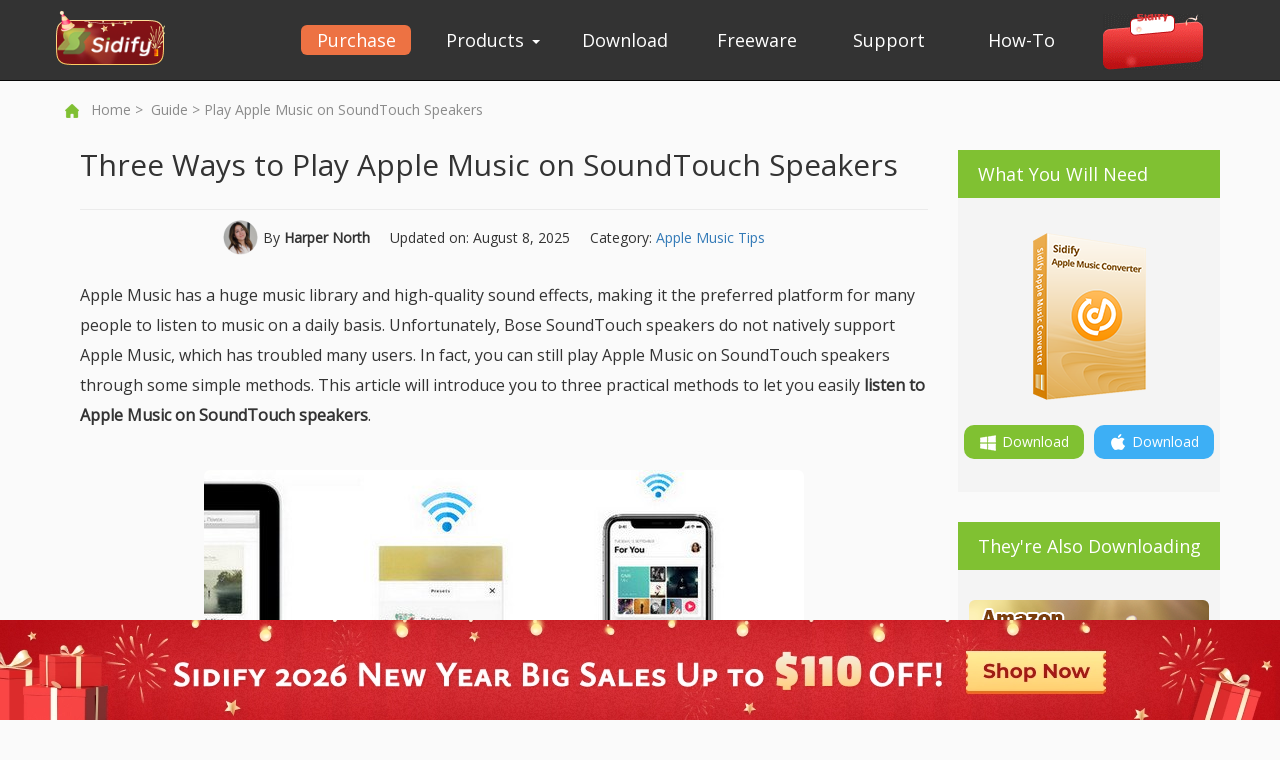

--- FILE ---
content_type: text/html; charset=utf-8
request_url: https://orig.sidify.com/resources/play-apple-music-on-soundtouch-series.html
body_size: 11038
content:
<!DOCTYPE html>
<html lang="en">
  <head>
  <meta name="referrer"  content="no-referrer">
    <meta charset="utf-8">
    <meta http-equiv="X-UA-Compatible" content="IE=edge">
    <meta name="viewport" content="width=device-width, initial-scale=1">
    <meta name="keywords" lang="en" content="play apple music on bose soundtouch, stream apple music on soundtouch, add local apple music to soundtouch, apple music on soundtouch." />
    <meta name="description" lang="en" content="Bluetooth or AirPlay is not an ideal way to play Apple Music on SoundTouch, so this article will also show you another ultimate solution to play Apple Music on SoundTouch all series without any limitations." />
    <title>Three Ways to Play Apple Music on SoundTouch Speakers | Sidify</title>
    <link rel="shortcut icon" href="../images-new/favicon.png" />
    <link href="https://fonts.googleapis.com/css?family=Open+Sans" rel="stylesheet">
    <link rel="stylesheet" href="../css-new/bootstrap.min.css">
    <link rel="stylesheet" href="../css-new/indexMini.css">
    <link rel="stylesheet" href="../css-new/indexsmallmobile.css">
    <link rel="stylesheet" href="../css-new/indexsmall.css">
    <link rel="stylesheet" href="../css-new/indexMed.css">
    <link rel="stylesheet" href="../css-new/indexlg.css">
    <link rel="stylesheet" href="../css-new/index.css">
    <link rel="stylesheet" href="../css-new/common.css">
    <link rel="stylesheet" href="../css-new/SeoColumns.css">
    <link rel="stylesheet" href="../css-new/lang-select-author.css"> 
    <link rel="canonical" href="https://www.sidify.com/resources/play-apple-music-on-soundtouch-series.html" />
	<meta property="og:title" content="Three Ways to Play Apple Music on SoundTouch Speakers | Sidify"/>
    <meta property="og:type" content="website" /> 
    <meta property="og:url" content="https://www.sidify.com/resources/play-apple-music-on-soundtouch-series.html"/>
    <meta property="og:image" content="https://www.sidify.com/images/guide/soundtouch/stream-apple-music-on-soundtouch.jpg"/>
    <!-- Google Tag Manager --> 

<script>(function(w,d,s,l,i){w[l]=w[l]||[];w[l].push({'gtm.start': 

new Date().getTime(),event:'gtm.js'});var f=d.getElementsByTagName(s)[0], 

j=d.createElement(s),dl=l!='dataLayer'?'&l='+l:'';j.async=true;j.src= 

'https://www.googletagmanager.com/gtm.js?id='+i+dl;f.parentNode.insertBefore(j,f); 

})(window,document,'script','dataLayer','GTM-NJ4R9LR');</script> 

<!-- End Google Tag Manager --> 

</head>
<body class="wrap" id="app"> 

<!-- Google Tag Manager (noscript) --> 

<noscript><iframe src="https://www.googletagmanager.com/ns.html?id=GTM-NJ4R9LR" 

height="0" width="0" style="display:none;visibility:hidden"></iframe></noscript> 

<!-- End Google Tag Manager (noscript) -->
  <div class="toTopImg">
    <img src="../images-new/top.png" width="54" height="54" alt="top">
  </div><!-- #BeginLibraryItem "/Library/nav-new.lbi" -->
<nav class="navbar navbar-inverse navbar-fixed-top">
      <div class="container">
        <div class="navbar-header">
        <div class="header-buy"><a href="/store.html"><img src="/images-new/buy05.png" alt="Buy Sidify Product"></a></div>
          <button type="button" class="navbar-toggle collapsed" data-toggle="collapse" data-target="#navbar" aria-expanded="false" aria-controls="navbar">
            <span class="sr-only">Toggle navigation</span>
            <span class="icon-bar"></span>
            <span class="icon-bar"></span> 
            <span class="icon-bar"></span>
          </button>
          <a class="navbar-brand" href="../en1"><img src="/images-new/logo.png" alt="Sidify Logo" width="110" height="60"></a>
        </div>
        <div id="navbar" class="navbar-collapse collapse">
          <ul class="nav navbar-nav">
            <li><a href="/store.html" class="header-button">Purchase</a></li>
            <li class="dropdown active" id="showHoverView">
                <a href="/software.html" class="dropdown-toggle" data-toggle="dropdown" role="button" aria-haspopup="true" aria-expanded="false">Products <span class="caret"></span></a>
                <div class="dropdown-hover-view">
                  <div class="view-box flex-row-start">
                    <div class="index-left-windows">
                      <p class="WindowsProducts"><img src="/images-new/win30.png" alt="Windows products"><span>Windows Products</span></p>  
                      <div class="windows-bottom">
						<p class="flex-row-start">
                          <a href="/all-in-one-windows.html"> Sidify All-In-One </a>
                          <span><a class="click-download" href="https://www.sidify.com/sidify-all-in-one.exe">Try</a></span>
                          <img src="/images-new/new.png" alt="all-in-one music converter for windows" style="margin-left:5px">
                        </p>
                        <p class="flex-row-start">
                          <a href="/sp-win/music-converter.html"> Spotify Music Converter</a>
                          <span><a class="click-download" href="https://www.sidify.com/sidify-music-converter.exe">Try</a></span>
                        </p>
						 <p class="flex-row-start">
                          <a href="/sp-android/music-converter.html">Spotify Music Converter for Android</a>
                          <span><a class="click-download" href="https://www.sidify.com/sidify-music-converter.apk">Try</a></span><img src="/images-new/new.png" alt="new recommendation" style="margin-left:5px">
                        </p>
                        <p class="flex-row-start">
                          <a href="/apple-music-win/apple-music-converter.html"> Apple Music Converter</a>
                          <span><a class="click-download" href="https://www.sidify.com/sidify-amc.exe">Try</a></span>
                        </p>
                        <p class="flex-row-start">
                          <a href="/amazon-converter-win/amazon-music-converter.html"> Amazon Music Converter</a> 
                          <span><a class="click-download" href="https://www.sidify.com/sidify-amazon-music-converter.exe">Try</a></span>
                        </p>
                        <p class="flex-row-start">
                          <a href="/tidal-downloader-windows/tidal-music-converter.html"> Tidal Music Converter</a> 
                          <span><a class="click-download" href="https://www.sidify.com/sidify-tidal-music-converter.exe">Try</a></span>
                        </p>
						            <p class="flex-row-start">
                          <a href="/youtube-music-converter-windows/"> YouTube Music Converter</a> 
                          <span><a class="click-download" href="https://www.sidify.com/youtube-music-converter.exe">Try</a></span>
                        </p>  
                        <p class="flex-row-start">
                          <a href="../deezer-downloader-win/deezer-music-converter.html"> Deezer Music Converter</a> 
                          <span><a class="click-download" href="https://www.sidify.com/deezer-music-converter.exe">Try</a></span>
                        </p> 
						<p class="flex-row-start">
                          <a href="/soundcloud-downloader.html">SoundCloud Music Converter</a>
                          <span><a class="click-download" href="https://www.sidify.com/sidify-all-in-one.exe">Try</a></span><img src="/images-new/new.png" alt="new recommendation" style="margin-left:5px">
                        </p>  
                        <p class="flex-row-start">
                          <a href="/sidify-music-free/music-converter-free.html">Spotify Music Converter Free</a> 
                           <img src="/images-new/free.png" alt="Sidify Music Converter Free" style="margin-left:5px">
                          <span><a class="click-download" href="https://www.sidify.com/sidify-music-converter-free.exe">Try</a></span>
                        </p>
                         <p class="flex-row-start">
                          <a href="/apple-music-free/free-apple-music-converter.html"> Apple Music Converter Free</a> 
                           <img src="/images-new/free.png" alt="Sidify Music Converter Free" style="margin-left:5px">
                          <span><a class="click-download" href="https://www.sidify.com/sidify-amc.exe">Try</a></span>
                        </p> 
                      </div>
                    </div>
                    <div class="index-right-windows">
                      <p class="WindowsProducts"><img src="/images-new/mac30.png" alt="Mac Products" width="30" height="30"><span>Mac Products</span></p>
                      <div class="windows-bottom">
						          <p class="flex-row-start">
                          <a href="/all-in-one-mac.html"> Sidify All-In-One</a>
                          <span><a class="click-download" href="https://www.sidify.com/sidify-all-in-one.dmg">Try</a></span><img src="/images-new/new.png" alt="all-in-one music converter for mac" style="margin-left:5px">
                        </p>
                        <p class="flex-row-start">
                          <a href="/sp-mac/music-converter.html"> Spotify Music Converter</a>
                          <span><a class="click-download" href="https://www.sidify.com/sidify-music-converter.dmg">Try</a></span>
                        </p>
                        <p class="flex-row-start">
                          <a href="/apple-music-mac/apple-music-converter.html"> Apple Music Converter</a>
                          <span><a class="click-download" href="https://www.sidify.com/sidify-apple-music-converter.dmg">Try</a></span>
                        </p>
                        <p class="flex-row-start">
                          <a href="/amazon-converter-mac/amazon-music-converter.html"> Amazon Music Converter</a> 
                          <span><a class="click-download" href="https://www.sidify.com/sidify-amazon-music-converter.dmg">Try</a></span>
                        </p>
                        <p class="flex-row-start">
                          <a href="/tidal-downloader/tidal-music-converter.html"> Tidal Music Converter</a>
                          <span><a class="click-download" href="https://www.sidify.com/sidify-tidal-music-converter.dmg">Try</a></span>
                        </p>
						            <p class="flex-row-start">
                          <a href="/youtube-music-converter-mac/"> YouTube Music Converter</a>
                          <span><a class="click-download" href="https://www.sidify.com/youtube-music-converter.dmg">Try</a></span>
                        </p>
                        <p class="flex-row-start">
                          <a href="../deezer-downloader-mac/deezer-music-converter.html"> Deezer Music Converter</a>
                          <span><a class="click-download" href="https://www.sidify.com/deezer-music-converter.dmg">Try</a></span>
                        </p>
						<p class="flex-row-start">
                          <a href="/soundcloud-downloader.html">SoundCloud Music Converter</a>
                          <span><a class="click-download" href="https://www.sidify.com/sidify-all-in-one.dmg">Try</a></span><img src="/images-new/new.png" alt="all-in-one music converter for mac" style="margin-left:5px">
                        </p> 
                      </div>
                    </div>
                  </div>
                 </div>
              </li>
              <li><a href="/download-center.html">Download</a></li>
              <li><a href="/freeware.html">Freeware</a></li> 
              <li><a href="/support.html">Support</a></li>
              <li><a href="/resources/">How-To</a></li>
              <li><a href="/discount/"><img src="/images-new/mega-offers.gif" wid class="d-inline-block align-top" alt="sidify special offers"></a></li>
          </ul>
          </div>
        </div>
    </nav><!-- #EndLibraryItem --><div class="tech-header-nav">
  <div class="header-nav-box">
      <p class="header-nav-title flex-col-center">Sidify Apple Music Converter</p>
      <div class="header-nav-logo"></div>
      <div class="flex-row-start nav-right-btn">
        <div>
         <a class="click-buy" href="https://www.pay-hut.com/sd/buy-apc.html" target="_blank"> 
            <p><img src="../images-new/buy.png" width="40" height="40" alt="win"></p>
            <p><span>Buy Win</span></p>
          </a>
        </div>
        <div class="nav-btn-right">
         <a class="click-buy" href="https://www.pay-hut.com/sd/buy-apc.html" target="_blank">
            <p><img src="../images-new/buy.png" width="40" height="40" alt="mac"></p>
            <p><span>Buy Mac</span></p>
          </a>
        </div>
      </div>
  </div>
</div>
  <div class="body-box">
    <div class="seo-header">
      <p>
        <img src="../images-new/home.png" width="14" height="16" alt="home">
       <a href="../">Home</a> &gt;<a href="/resources/">Guide</a> &gt; Play Apple Music on SoundTouch Speakers
      </p>
    </div>
<div class="container seos-box">
  <div class="col-xl-12 col-md-9">
        <div class="seo-header-title"><h1>Three Ways to Play Apple Music on SoundTouch Speakers</h1></div>
       <div class="ainfo">
    <div class="ainfo-item author-ainfo">
        <img src="/images-new/harper-north.png" alt="author" class="author-avatar-s">
        <span>By <span class="author">Harper North</span></span>
    </div>
    <div class="ainfo-item">
        <span>Updated on: August 8, 2025 </span>
    </div>
    <div class="ainfo-item">
      <span>Category: <a href="/apple-music-converter-tips.html" target="_blank"> Apple Music Tips</a></span>
    </div>
</div>
        <div class="seo-header-top">
          <br/>
      
          <p>Apple Music has a huge music library and high-quality sound effects, making it the preferred platform for many people to listen to music on a daily basis. Unfortunately, Bose SoundTouch speakers do not natively support Apple Music, which has troubled many users. In fact, you can still play Apple Music on SoundTouch speakers through some simple methods. This article will introduce you to three practical methods to let you easily <strong>listen to Apple Music on SoundTouch speakers</strong>.</p>
          <div class="seo-header-img">
              <img class="img-responsive img-rounded" src="../images/guide/soundtouch/stream-apple-music-on-soundtouch.jpg" alt="Play Apple Music on SoundTouch" width="600" height="417" />
          </div>
			 <div class="seo-sd-box">
         <h3 class="seo-list-contents">Contents</h3>
         <ul>
   
	 <li><a href="#part1">Method 1. Play Apple Music on SoundTouch via Bluetooth</a></li>
      <li><a href="#part2">Method 2. Play Apple Music on SoundTouch via AirPlay</a></li> 
			 <li><a href="#part3">Method 3. The Ultimate Solution to Play Apple Music on SoundTouch</a></li>  
            </ul>
          </div>
          <div class="seo-top-part1">
            <h2><a name="part1">Method 1. Play Apple Music on SoundTouch via Bluetooth</a></h2>
            <p>The newer generation of Bose SoundTouch allows Apple Music playback via Bluetooth. It's a useful solution to help you get Apple Music compatible with SoundTouch. But some users complain that it is not an elegant solution, because it effects the playback quality and not allow users to stream Apple Music on multiple devices.</p>
          </div>
          <div class="seo-top-part1">
            <h2><a name="part2">Method 2. Play Apple Music on SoundTouch via AirPlay</a></h2>
           <p>AirPlay is a technique developed by Apple Inc. which allows the wireless streaming of audio, video and photos between devices. If you have an iPhone (or other iDevice ), AirPlay is a great way to easily play the music on it through a receiver and even control the volume and turn the receiver on. But unfortunately, you can only play the Apple Music on the previous version of Bose SoundTouch like Series II via AirPlay. The Series III is removed the AirPlay connection due to some reasons, and there is uncertain that the new generation of SoundTouch will support AirPlay in the future. So if you have Series II, AirPlay is a nice choice to stream Apple Music.</p>
          </div>
           <div class="seo-top-part1">
            <h2><a name="part3">Method 3. The Ultimate Solution to Play Apple Music on SoundTouch</a></h2>
          <p>As mentioned above, Bluetooth or AirPlay is not an ideal way to play Apple Music on SoundTouch series, though they still have something to be recommended. So the next part we will show you an <strong>ultimate solution to stream Apple Music on SoundTouch all series</strong> without any limitations.</p>
<p>Considering the fact that the partnership between Apple and Bose are not reached, and based on the principles of streaming music services industry - the protection limits the playback and copy of its contents on other unauthorized devices, it seems to be nearly impossible to play Apple Music on SundTouch, except for BlueTooth or AirPlay. Now the cheering news comes: You can <strong>play Apple Music on SoundTouch all series by ripping the protection from the audio contents</strong>.</p>
<p>All things you need to prepare are including: a laptop running Windows or Mac system, the latest version of iTunes and most importantly, an Apple Music converter installed. Here <a href="../apple-music-win/apple-music-converter.html">Sidify Apple Music Converter</a> is highly recommended for you, with this specially designed converter, you can easily rip the protection from Apple Music contents, and convert the audio to SoundTouch supported audio formats including <a href="convert-apple-music-to-mp3.html">MP3</a>, <a href="convert-apple-music-to-aac.html">AAC</a>, <a href="convert-apple-music-to-wav.html">WAV</a>, <a href="convert-apple-music-to-flac-format.html">FLAC</a> or AIFF with lossless audio quality kept.</p>
          </div>
          <div class="seo-Key-box">
            <div class="key-box-donwload">
              <div class="container" style="width:100%;">
                <img class="donwload-big-img col-xl-12 col-sm-4 img-responsive img-rounded" src="../images-new/sidify-apple-music-converter-box220.png" alt="Sidify Apple Music Converter" />
                <div class="flex-row-start col-xl-12 col-sm-8">
                  <div class="donwload-list">
                    <p>Sidify Apple Music to MP3 Downloader</p>
                    <ul>
                      <li><span><img src="../images-new/ok.png" alt="OK" width="16" height="16"></span>Download music and audiobooks from Apple Music to the computer.</li>
                      <li><span><img src="../images-new/ok.png" alt="OK" width="16" height="16"></span>Convert Apple Music to MP3, AAC, FLAC, WAV, AIFF, or ALAC.</li>
                      <li><span><img src="../images-new/ok.png" alt="OK" width="16" height="16"></span>Preserve lossless sound quality after conversion.</li>
                      <li><span><img src="../images-new/ok.png" alt="OK" width="16" height="16"></span>Rip Apple Music to MP3 and transfer Apple Music to MP3 players.</li>
                      <li><span><img src="../images-new/ok.png" alt="OK" width="16" height="16"></span>Keep ID3 tags, including Title, Artist, Album, Artwork, and Track Number, etc.</li>
                    </ul>
                  </div>
                </div>
              </div>
              <div class="seo-button-box container">
                <div class="btm-top flex-row-between col-xl-12 col-sm-3">
                  <a class="click-download" href="https://www.sidify.com/sidify-amc.exe">
                    <img src="../images-new/win.png" alt="Download Sidify Apple Music Converter Win" width="40" height="40" >
                    <span>Download</span>
                  </a>
                </div>
                <div class="btm-bottom flex-row-between col-xl-12 col-sm-3">
                 <a class="click-download" href="https://www.sidify.com/sidify-apple-music-converter.dmg">
                    <img src="../images-new/mac.png" alt="Download Sidify Apple Music Converter" width="40" height="40">
                    <span>Download</span>
                  </a>
                </div>
              </div>
			  <div style="display: flex; align-items: center; margin-left: 75px; margin-top: 5px;">
  <img src="/images-new/safe-download.png" alt="safe" style="margin-right: 10px;">
  850,000+ Downloads
  <img src="/images-new/safe-download.png" alt="safe" style="margin-left: 105px;">
  850,000+ Downloads
</div>
            </div>
          </div>
              <div class="alert-suggestion">
        <img src="/images-new/suggestion.png" alt="suggestion" style="height:fit-content">
        <p style="margin-left:20px; margin-top:0px;">If you want a tool to convert any streaming music (including<u> Spotify, Apple Music, Amazon Music, Tidal, Deezer, YouTube, YouTube Music, SoundCloud, DailyMotion …</u>) to MP3, <a href="/all-in-one-windows.html"><strong>Sidify All-In-One</strong></a> is the go-to choice.</p> </div> <br/>
          <p>Now we are going to show the steps on how to convert Apple Music to audio compatible with SoundTouch all series and add the converted Apple Music to SoundTouch for enjoying in multiroom.</p>
          <div class="seo-method-1">
            <h3>Part 1: Convert Apple Music for SoundTouch</h3>
          </div>
          <br>
           <div class="seo-Step">
                 <p><span>Step 1</span>Launch Sidify Apple Music Converter</p>
			  <p>Run Sidify Apple Music Converter, you will access the modern interface of the program.</p>
			  <div class="img-center-box">
               <img class="img-responsive img-rounded" src="/images/online-help/apple-music-windows/main-interface.jpg" alt="main interface">
			</div>
                <p><span>Step 2</span>Add Apple Music Tracks to Sidify.</p>
              <p>Drag and drop songs, an album or a playlist from Apple Muisc to Sidify. Or you can click the "<b>Add</b>" button on the interface and copy & paste the URL of your  Apple Muisc to the program. Then click the "<b>OK</b>" button to import them to Sidify.</p>            
            <div class="img-center-box">
              <img class="img-responsive img-rounded" src="/images/online-help/apple-music-windows/add-apple-music.jpg" alt="add apple music" />
            </div>
              <p><span>Step 3</span> Choose Output Format and Customize Output Path.</p>
              <p>Click the <strong>"Settings"</strong> icon in the left panel. Here you can choose the output format (MP3/AAC/WAV/FLAC/AIFF/ALAC), the output quality and the output path as well. Besides, you can customize how you'd like to name and sort out the converted files.</p>              
            <div class="img-center-box">
               <img class="img-responsive img-rounded" src="/images/online-help/apple-music-windows/setting.jpg" alt="choose mp3 as the output format">
              </div>
			  <p><span>Step 4</span> Convert Apple Music to MP3.</p>
              <p>Click the <strong>"Convert"</strong> button and Sidify would immediately start converting the Apple Music to MP3s.</p>    
            <div class="img-center-box">
               <img class="img-responsive img-rounded" src="/images/online-help/apple-music-windows/start-conversion.jpg" alt="convert apple music to mp3">
              </div>
              <p><span>Step 5</span> Find the MP3 downloads on the Local Drive.</p>
              <p>Once the conversion is done, click the <strong>"History"</strong> tab and you can check all the Apple Music that have been converted successfully. Go to the output folder set in the previous step, you'll find the downloaded MP3s.</p>              
            <div class="img-center-box">
               <img class="img-responsive img-rounded" src="/images/online-help/apple-music-windows/conversion-history.jpg" alt="find the mp3s">
              </div>
          </div>
               <div class="seo-method-1">
            <h3>Part 2: Upload converted Apple Music Files to SoundTouch App</h3>
          </div>
          <br />
          <p>Please note that only music stored in the computer’s "iTunes Music" folder or the "My Music" folder (for Windows Media Player libraries) will be available in the SoundTouch app, so you need to move the converted Apple Music files to this specific folder.</p>
          <div class="seo-Step">
              <p><span>Step 1</span> Download and install SoundTouch app on your computer or mobile devices if you have not.</p>
              <p><span>Step 2</span> Open SoundTouch app on your computer, then select the Menu icon "(≡) " in the top left corner and then select "Add Service".</p>              
            <div class="img-center-box">
               <img class="img-responsive img-rounded" src="../images/guide/soundtouch/add-service.jpg" alt="Add service" width="400" height="247" />
              </div>
              <p><span>Step 3</span>  Select "Music Library on Computer" if your music is stored on a computer, then choose the type of library to be added by selecting the circle next to iTunes or Windows Media Player.</p>              
            <div class="img-center-box">
               <img class="img-responsive img-rounded" src="../images/guide/soundtouch/music-library-on-computer.jpg" alt="Music library on computer" width="400" height="338" />
              </div>
              <p><span>Step 4</span> Enter a name for the library and select "ADD MUSIC LIBRARY", then the library will now be available in the SoundTouch app by navigating to Menu (≡) &gt;&nbsp;   Music Library.</p>              
            <div class="img-center-box">
               <img class="img-responsive img-rounded" src="../images/guide/soundtouch/choose-library-from-computer.jpg" alt="Choose music library from computer" width="400" height="304" />
              </div>
          </div>
          <br />
         <p>And please enable the sharing of the library on your iTunes or Windows Media Player.</p>
<p>With the 3 ways mentioned above, you can easily stream Apple Music contents on SoundTouch, so you can choose the proper one according to the SoundTouch series you own.  The third solution is recommended if you want to access the Apple Music on SoundTouch directly.</p>
         
          <div class="seo-bottom-note">
            <p><b>Note: </b> The trial version of Sidify Apple Music converter has 1-minute conversion limit. If you want to unlock the time restriction, purchase the full version of Sidify now.</p>
            <div class="flex-row-center note-bottom-button" style="flex-wrap:wrap; margin-top:30px;">
              <div class="btm-left col-xl-12 col-sm-4 flex-row-between">
               <a class="click-buy" href="https://www.pay-hut.com/sd/buy-apc.html" target="_blank"> 
                  <img src="../images-new/win.png" width="40" height="40" alt="win">
                  <span>Buy Now</span>
                </a>
              </div>
              <div class="btm-right col-xl-12 col-sm-4 flex-row-between">
            <a class="click-buy" href="https://www.pay-hut.com/sd/buy-apc.html" target="_blank">
                  <img src="../images-new/mac.png" width="40" height="40" alt="mac">
                  <span>Buy Now</span>
                </a>
              </div>
            </div>
          </div>
			   <div class="seo-top-part1">
        <h2><a name="part4"></a>Conclusion</h2>
        <p>Using the three methods above, you can easily play Apple Music on your Bose SoundTouch speakers. Bluetooth is ideal for quick, everyday connections, AirPlay is more suitable for Apple ecosystem users, and using Sidify Apple Music Converter to convert Apple Music songs to a universal format is ideal for offline playback and high-quality sound. Choose the method that best suits your device and usage habits to unleash the power of Apple Music on your SoundTouch speakers and enjoy a high-quality music experience anytime, anywhere.</p> 
      </div>
          <div class="author-container">
    <div class="author-info">
        <img src="/images-new/harper-north.png" alt="Author Avatar">
        <div class="info">
            <p><span class="name">Harper North</span> | <span class="job-title">Staff Writer</span></p>
            <div class="description">Harper is a content writer with a profound understanding of the streaming music landscape and a specialization in music converters. She creates informative content on tools, techniques, and trends in music conversion, providing expert advice, detailed reviews, and guides.</div>
        </div>
    </div>
</div>
          <div class="seo-related">
            <h5>Related Articles</h5>
            <div class="container related-text">
              <div class="col-xl-12 col-sm-6">
                <p><a href="../resources/add-apple-music-to-djay-pro.html">How to Import Apple Music to Djay Pro</a> </p>
                <p><a href="../resources/convert-apple-music-to-aac.html">How to Apple  Music to AAC</a></p>
              </div>
              <div class="col-xl-12 col-sm-6">
                <p><a href="play-apple-music-on-squeezebox.html">An Easy Guide to Stream Apple Music to Squeezebox</a></p>
                <p><a href="stream-apple-music-on-google-home.html">How to Stream Apple Music on Google Home Easily</a></p>
              </div>
            </div>
          </div>
      </div>
      
    
      
      
      
     
     

  </div><!-- #BeginLibraryItem "/Library/right-side-apple-music-new.lbi" -->
 <div class="col-xl-12 col-sm-12 col-md-3 columns-right-box">
    <div class="right-header">
      <p>What You Will Need</p>
    </div>
    <div class="right-top">
      <div class="right-top-img">
        <img class="img-responsive img-rounded" src="../images-new/box02.png" alt="Sidify Apple Music Converter box" width="120" height="175">
      </div>
      <div class="seoColumns-right-btns flex-row-center">
        <div class="btn-left col-xl-12 col-sm-3">
          <a class="click-download" aria-href="https://www.sidify.com/sidify-amc.exe">
            <img src="/images-new/win10.png" alt="Download Sidify Apple Music Converter for Windows">
            <span>Download</span>
          </a>
        </div>
        <div class="btn-right col-xl-12 col-sm-3">
          <a class="click-download" href="https://www.sidify.com/sidify-apple-music-converter.dmg">
            <img src="/images-new/mac10.png" alt="Download Sidify Apple Music Converter for Mac">
            <span>Download</span>
          </a>
        </div>
      </div>
    </div>
    
    <div class="right-header">
      <p>They're Also Downloading</p>
    </div>
    <div class="right-top">
      <div class="right-top-img">
        <a id="click-banner-sidebar1" href="../amazon-converter-win/amazon-music-converter.html"><img class="img-responsive img-rounded" src="../images-new/amazon-music-downloader-rightside.png" alt="amazon music to mp3 downloader"></a>
      </div>
      </div>
      
      <div class="right-header">
      <p>You May Be Interested In</p>
    </div>
    <div class="right-top">
      <div class="right-top-img">
        <a id="click-banner-sidebar2" href="https://www.avclabs.com/photo-enhancer-ai.html" target="_blank">
        <img class="img-responsive img-rounded" src="../images-new/photo-enhancer-ai.png" alt="photo enhancer ai">
        </a>
      </div>
    </div>
	<div class="right-top">
      <div class="right-top-img">
        <a id="click-banner-sidebar1" href="https://www.syncios.com/d-savior/" target="_blank">
        <img class="img-responsive img-rounded" src="../images-new/syncois-d-savior.png" alt="recover pc data tool" >
        </a>
      </div>
    </div>
    <div class="right-header">
      <p>Hot Tutorials</p>
    </div>
    <div class="right-list-box">
      <ul>
		<li style="margin-top:0;padding-top:20px;"><span></span><a href="apple-music-to-m4a.html">Convert Apple Music to M4A </a></li>
		<li><span></span><a href="where-to-download-free-music.html">Free Music Downloads Sites</a></li>     
        <li><span></span><a href="convert-apple-music-to-mp3.html">Convert Apple Music to MP3</a></li> 
        <li><span></span><a href="convert-apple-music-to-aiff.html">Convert Apple Music to AIFF</a></li>
        <li><span></span><a href="convert-apple-music-to-alac.html">Convert Apple Music to ALAC</a></li>
       <li><span></span><a href="share-music-with-family-on-apple-music.html">Share Apple Music with Family</a></li>
       <li style="margin-bottom:0;padding-bottom:20px;"><span></span><a href="stream-apple-music-on-ps4.html">Stream Apple Music on PS4</a></li>
      </ul>
    </div>
    <div class="right-header">
      <p>Topics</p>
    </div>
    <div class="right-list-box">
      <ul>
		  <li style="margin-top:0;padding-top:20px;"><span></span><a href="download-apple-music-playlists-for-free.html">How to Download Apple Music Playlists for Free</a></li>
		  <li><span></span><a href="keep-apple-music-forever.html">Keep Apple Music Forever</a></li>
		  <li><span></span><a href="apple-music-online-downloader.html">14 Best Free Apple Music Downloaders</a></li>
		  <li><span></span><a href="../topic/download-apple-music-replay-playlist-to-mp3.html">Download Apple Music Replay Playlist to MP3</a></li>
		  <li><span></span><a href="apple-music-to-djuced.html">Add Apple Music to Djuced DJ</a></li>
		  <li><span></span><a href="stop-apple-music-from-automatically-playing.html">Stop Apple Music from Automatically Playing</a></li>
		  <li><span></span><a href="../reviews/viwizard-apple-music-converter.html">Viwizard Apple Music Converter Review</a></li>
		  <li><span></span><a href="../topic/add-apple-music-to-rekordbox.html">Add Apple Music to Rekordbox</a></li>
		  <li><span></span><a href="play-apple-music-on-ps5-consoles.html"><P></P>lay Apple Music on PS5</a></li>
		  <li><span></span><a href="free-separate-instruments-from-a-song.html">Separate Instruments From A Song</a></li>
		  <li><span></span><a href="../topic/receiptify-apple-music.html">Receiptify Apple Music</a></li>
		  <li><span></span><a href="play-apple-music-on-tesla.html"> Play Apple Music on Tesla</a></li>
		  <li><span></span><a href="split-cut-and-trim-audio-for-free.html">How to Split, Cut, and Trim Audio for Free</a></li>
		  <li><span></span><a href="edit-audio-recording-on-computer-and-phone.html">How to Edit an Audio Recording</a></li>
		  <li><span></span><a href="apple-music-download.html">Download Entire Apple Library</a></li>
		  <li><span></span><a href="import-apple-music-to-traktor-dj.html">Import Apple Music to Traktor DJ</a></li>
		  <li><span></span><a href="play-apple-music-on-airplane-mode.html">Play Apple Music in Airplane</a></li>
		  <li><span></span><a href="add-apple-music-to-capcut.html">Add Apple Music to CapCut</a></li>
		  <li><span></span><a href="cancel-apple-music-but-keep-downloads.html">Cancel But Keep Apple Music</a></li>
		  <li><span></span><a href="../topic/download-apple-music-all-at-once.html">Download Apple Music</a></li>
		  <li><span></span><a href="../topic/this-song-is-not-available-in-your-country-or-region.html">Fix Songs Not Available on Apple Music</a></li>
		  <li><span></span><a href="../topic/apple-music-not-playing-songs.html">Apple Music Not Playing Songs</a></li>
		  <li><span></span><a href="get-apple-music-for-free.html">Get Apple Music for Free</a></li>
		  <li><span></span><a href="transfer-apple-music-to-amazon.html">Apple Music to Amazon Music</a></li>
		  <li><span></span><a href="dj-with-apple-music.html">DJ with Apple Music Easily</a></li>
		  <li><span></span><a href="best-apple-music-converter.html">Top 6 Apple Music Converters</a></li>
          <li><span></span><a href="download-apple-music-playlists-to-mp3.html">Download Apple Playlists to MP3</a></li>
          <li><span></span><a href="transfer-apple-music-to-sd-card.html">Save Apple Music to SD Card</a></li>           
          <li><span></span><a href="download-albums-from-apple-music.html">Download Apple Music Albums</a></li>
          <li><span></span><a href="add-apple-music-to-logic-pro-x.html">Add Apple Music to Logic Pro X</a></li>
          <li><span></span><a href="convert-apple-music-lossless-audio-on-mac.html">Convert Lossless Audio on Mac</a></li>
          <li><span></span><a href="convert-itunes-library-to-mp3.html">Convert iTunes library to MP3</a></li>
          <li><span></span><a href="/sidify-apple-music-converter-full-review.html">Sidify Apple Music Converter Review</a></li>
          <li><span></span><a href="../topic/keep-apple-music-after-free-trial.html">Keep Apple Music after Free Trial</a></li>
          <li><span></span><a href="youtube-music-to-apple-music.html">YouTube Music to Apple Music</a></li>
          <li><span></span><a href="save-apple-music-to-mac.html">Save Apple Music to Mac</a></li>
          <li><span></span><a href="play-apple-music-on-mp3-player.html">Apple Music to MP3 Player</a></li>
          <li><span></span><a href="stream-apple-music-on-ps4.html">Stream Apple Music on PS4</a></li>
          <li><span></span><a href="burn-apple-music-to-cd.html">Burn Apple Music to CD</a></li>
          <li><span></span><a href="../topic/transfer-apple-music-to-usb-drive.html">Apple Music to USB Drive</a></li>
          <li><span></span><a href="import-apple-music-to-serato-dj.html">Apple Music on DJ Software</a></li>
          <li><span></span><a href="play-apple-music-on-soundtouch-series.html">Apple Music on SoundTouch</a></li>
          <li><span></span><a href="play-apple-music-on-mp3-player.html">Play Apple Music on MP3 Player</a></li>
          <li><span></span><a href="set-a-sleep-timer-for-apple-music-on-iphone-android.html">Set a Sleep Timer for Apple Music</a></li>
          <li><span></span><a href="../topic/tidal-and-apple-music-comparison.html">Tidal VS Apple Music</a></li>
          <li style="margin-bottom:0;padding-bottom:20px;"><span></span><a href="stream-apple-music-to-amazon-echo.html">Apple Music on Amazon Echo</a></li>
      </ul>
    </div>
     <div class="right-header">
      <p>Tips and Tricks</p>
    </div>
    <div class="right-list-box">
      <ul>
          <li><span></span><a href="../topic/apple-music-and-amazon-music-comparison.html">Apple Music vs. Amazon Music</a></li>
          <li><span></span><a href="../topic/tidal-and-apple-music-comparison.html">Apple Music vs. Tidal</a></li>
          <li><span></span><a href="../topic/sites-for-free-download-mp3-music.html">Free Download MP3 Music</a></li>
          <li style="margin-bottom:0;padding-bottom:20px;"><span></span><a href="../topic/amazon-music-unlimited-and-tools-to-record-amazon-music.html">Record Amazon Music</a></li>
      </ul>
    </div>
    <div class="right-top-box right-btm-box">
      <p class="right-box-title">What We Guarantee</p>
      <div class="right-btm-contant">
        <div class="contant-items flex-col-center">
          <img src="../images-new/service01.png" alt="Money back guarantee" width="70" height="70">
          <p><strong>Money Back Guarantee</strong></p>
          <p>We offer money back guarantee on all products</p>
        </div>
        <div class="contant-items flex-col-center">
          <img src="../images-new/service06.png" alt="Secure shopping" width="70" height="70">
          <p><strong>Secure Shopping</strong></p>
          <p>Personal information protected by SSL Technology</p>
        </div>
        <div class="contant-items flex-col-center">
          <img src="../images-new/service02.png" alt="Clean and Safe" width="70" height="70">
          <p><strong>100% Clean and Safe</strong></p>
          <p>100% clean programs - All softwares are virus & plugin free</p>
        </div>
      </div>
    </div>
</div><!-- #EndLibraryItem --></div></div><!-- #BeginLibraryItem "/Library/footer-new.lbi" -->
<div class="Sidify-Products-background">
  <div class="HowTos-box container">
    <div class="col-xs-12 col-sm-6 col-md-3 faq-hot-products pro-detail-footer">
      <h3>Sidify Products</h3>
      <ul>
		<li> <a href="../all-in-one-windows.html">Sidify All-In-One</a><img src="../images/icon-new.gif" alt="New" width="25" height="11">  </li>
        <li> <a href="../sp-win/music-converter.html">Spotify Music Converter</a> </li>
        <li> <a href="../amazon-converter-win/amazon-music-converter.html">Amazon Music Converter</a> </li>
        <li> <a href="../apple-music-win/apple-music-converter.html">Apple Music Converter</a> </li>
		<li> <a href="../tidal-downloader-windows/tidal-music-converter.html">Tidal Music Converter</a></li> 
        <li> <a href="../sidify-music-free/music-converter-free.html">Spotify Music Converter Free</a> </li>
      </ul>
      
    </div>
    <div class="col-xs-12 col-sm-6 col-md-6 faq-hot-topics pro-detail-footer"> 
      <h3>Hot Topics</h3>
      <div class="flex-row-start" style="flex-wrap:wrap;"> 
<a href="/resources/convert-apple-music-to-mp3.html">Convert Apple Music to MP3,</a>
<a href="save-songs-downloaded-from-apple-music-forever.html">Keep Apple Music Forever,</a> 
<a href="download-youtube-music-to-mp3.html">Download YouTube Music to MP3,</a> 
<a href="download-youtube-music-without-premium.html">Download YouTube Music without Premium,</a>		  
<a href="../topic/transfer-apple-music-to-usb-drive.html">Transfer Apple Music to USB,</a>  
<a href="play-apple-music-on-mp3-player.html">Play Apple Music on MP3 Player,</a>
<a href="../topic/keep-apple-music-after-free-trial.html">Keep Apple Music after Free Trial,</a>     
<a href="download-amazon-music-as-mp3-files.html">Download Amazon as MP3,</a>
<a href="burn-amazon-music-to-cd.html">Burn Amazon Music to CD,</a>
<a href="transfer-amazon-music-to-usb-drive.html">Transfer Amazon Music to USB,</a>
<a href="transfer-amazon-music-to-mp3-player.html">Transfer Amazon Music to MP3 Player,</a>
<a href="free-spotify-to-mp3-converter.html">Free Spotify to MP3 Converter,</a>
<a href="add-music-from-spotify-to-instagram-stories.html">Add Spotify Music to Instagram</a>
</div>


    </div>
    <div class="FollowUs-box col-xs-12 col-sm-12 col-md-3 faq-FollowUs-box">
      <div class="FollowUs-container">
        <div>
          <h3>Follow US</h3>
          <div class="followUs">
            <div class="followUs-icons flex-row-between">
              <div class="followUs-Facebook"><a href="https://www.facebook.com/sidify.official/" target="_blank"></a></div>
              <div class="followUs-twitter"><a href="https://twitter.com/sidifymusic" target="_blank"></a></div>
              <div class="followUs-youtube"><a href="https://www.youtube.com/channel/UCEnPHjV2VO1B9lFK4coNAvw/videos" target="_blank"></a></div>
            </div>
          </div>
        </div>
        <div class="followUs-right">
          <h3 class="International">International</h3>
          <div class="International-box">
            <ul class="flex-row-between" style="flex-wrap:wrap;">
              <li> <a href="/"> <img src="/images-new/language-united-states.png" alt="English"> <span> English</span> </a> </li> 
              <li> <a href="https://www.sidify.de/" target="_blank"> <img src="/images-new/language-germany.png" alt="Deutsch"> <span> Deutsch</span> </a> </li>
              <li> <a href="https://www.sidify.jp/" target="_blank"> <img src="/images-new/language-jp.png" alt="日本語"> <span> 日本語</span> </a> </li>
              <li> <a href="https://www.sidify.fr/" target="_blank"> <img src="/images-new/language-france.png" alt="Français"> <span> Français</span> </a> </li>
              <li> <a href="https://www.sidify.es/" target="_blank"> <img src="/images-new/language-spanish.png" alt="Español"> <span> Español</span> </a> </li>
            </ul>
          </div>
        </div>
      </div>
    </div>
  </div>
  <div class="home-footer">
    <div class="home-footer-box flex-col-center">
      <ul class="flex-row-between">
        <li><a href="../en1">Home</a><span>|</span></li>
        <li><a href="../download-center.html">Download Center</a><span>|</span></li>
        <li><a href="../store.html">Store</a><span>|</span></li>
        <li><a href="../freeware.html">Freeware</a><span>|</span></li>
        <li><a href="../resources">Resource</a><span>|</span></li>
        <li><a href="../support.html">Support</a><span>|</span></li>
        <li><a href="../sitemap.html">Sitemap</a><span>|</span></li>
        <li><a href="../about-us.html">About Us</a><span>|</span></li>
        <li><a href="../privacy-policy.html">Privacy</a><span>|</span></li>
        <li><a href="../video-demo-spotify-music-converter.html">Video Demo</a><span>|</span></li>
        <li><a href="../terms-of-use.html">Terms of Use</a><span>|</span></li>
        <li><a href="../sidify-affiliate-programs.html">Affiliate</a><span>|</span></li>
        <li><a href="https://www.avclabs.com/video-enhancer-ai.html" target="_blank">Video Enhancer AI</a><span>|</span></li> 
	    <li><a href="../all-in-one-music-downloader.html">All-In-One Music Downloader</a><span>|</span></li> 
		<li><a href="https://www.flixicam.com/streamone.html" target="_blank">All-In-One Video Downloader</a><span>|</span></li>
		<li><a href="https://www.anysecura.com/" target="_blank">Enterprise Data Protection Solution</a><span></span></li>
      </ul>
      <p>Copyright © 2026 Sidify Inc. All Rights Reserved.</p>
    </div>
  </div>
  <script src="https://unpkg.com/jquery@2.1.1/dist/jquery.min.js"></script> 
  <script src="../js-new/bootstrap.min.js"></script>
 
  <script>
  $(window).on('scroll',function(){
    // div scroll
    // console.log($(window).scrollTop());
    if ($(window).scrollTop() >= (200)) {
        // scroll to bottom
        $('.detail-fixed-nav').css({'display':'block'})
    } else {
      $('.detail-fixed-nav').css({'display':'none'})
    }
  })
  $(".toTopImg").on('click', function () {
    // alert('to top')
      $("html,body").animate({scrollTop:0}, 200);
    })
  $('.dropdown-toggle').on('click', function () {
    var currentWidth = document.body.clientWidth
    if (currentWidth < 768) {
      if ($('.dropdown-hover-view').hasClass('active-block')) {
        $('.dropdown-hover-view').removeClass('active-block')
      } else {
        $('.dropdown-hover-view').addClass('active-block')
      }
    } else {
      window.location.href = "https://www.sidify.com/software.html" 
    }
  })
</script>
   




<!-- banner -->
<link rel="stylesheet" href="/css/bot-banner.css">  
<div class="jw-special-entrance jw-special-entrance--bottom">
<div class="wrapper">
<a class="url" id="click-banner-bottom" href="/discount/">
<picture>
<source type="image/webp" srcset="/discount/img/sidify-special-offer-banner-m.webp" media="(max-width: 750px)">
<source type="image/jpg" srcset="/discount/img/sidify-special-offer-banner-m.jpg" media="(max-width: 750px)">
<source type="image/webp" srcset="/discount/img/sidify-special-offer-banner.webp 1x, /discount/img/sidify-special-offer-banner@2x.webp 2x">
<img class="img" src="/discount/img/sidify-special-offer-banner.jpg" srcset="/discount/img/sidify-special-offer-banner@2x.jpg 2x" alt="special entrance" height="100" width="1920">
</picture>
</a>
<span class="close" onclick="JwSpecialEntrance.closeBanner();"></span>
</div>
</div>
<script src="/js-new/banner.js"></script>
<!-- banner END -->
<script type="text/javascript" language="javascript">
// JavaScript Document
$(function (){
  $("#close_bt").bind("click",function (){
    $("#banner_allinone").css("display","none");
  });
});
 // 监听屏幕变化
let $box = $("body");
var rtime;
var timeout = false;
var delta = 200;
var height = $('#at-share-dock').height()
 $(window).resize(function () {
rtime = new Date();
 if (timeout === false) {
 timeout = true;
setTimeout(resizeend, delta);
 }
 width = $box.width();
 height = $('#at-share-dock').height()
 });
// 屏幕变化后打开定时器
 function resizeend() {
 if (new Date() - rtime < delta) {
 setTimeout(resizeend, delta);
} else {
 timeout = false;
if (width<980) {
 $('.promotion').css('bottom',height+'px')
 console.log($('.promotion'));
}else{
 $('.promotion').css('bottom','0')
 }
 }
}
</script>
<!-- banner END -->


<!-- #EndLibraryItem --><script>
  $(window).on('scroll',function(){
    // div 滚动了
    // console.log($(window).scrollTop());
    if ($(window).scrollTop() >= (200)) {
        // 滚动到底部
        $('.tech-header-nav').css({'display':'block'})
    } else {
      $('.tech-header-nav').css({'display':'none'})
    }
  })
</script>
<script src="/js/dl-redirect.js"></script>
<script src="/js-new/install_guide.js"></script>	
<script src="/js/platform-toggle-seo.js"></script>	
</body>
</html>

--- FILE ---
content_type: text/css
request_url: https://orig.sidify.com/css-new/indexMini.css
body_size: 3004
content:
.navbar-brand {
  float: left;
  width:110px;
  height: 60px;
  padding: 0;
  font-size: 18px;
}
.toTopImg{
  position:fixed;
  right:15px;
  bottom:15px;
  cursor:pointer;
  z-index: 10;
}
.toTopImg img{
  width:30px;
  height:30px;
}
/* .dropdown-hover-view */
.dropdown-hover-view {
  display:none;
  transition: .5s;
  width:100%;
  height:auto;
  background-color:#fff;
}
.dropdown-hover-view .view-box{
  width:100%;
  height:100%;
  margin:0 auto;
  color:#333;
  display:flex;
  flex-flow:column wrap;
  justify-content: center;
  align-items: center;
}
.view-box .index-left-windows, .view-box .index-right-windows{
  width:100%;
  padding:0 20px;
  box-sizing: border-box;
  height:550px;
}
.dropdown-hover-view .view-box .WindowsProducts{
  font-size:16px;
  font-weight:bold;
}
.view-box p span{
  margin-left:6px;
}
/* .view-box .windows-bottom{
  margin-top:20px;
} */
.windows-bottom p{
  width:85%;
  height:46px;
  line-height:26px;
}
.windows-bottom p a{
  color:#333;
  font-size:14px;
}
.windows-bottom p a:hover{
  color:#639c1f;
}
.windows-bottom p span{
  width:46px;
  height:22px;
  text-align:center;
  line-height:22px;
  background-color:#639c1f;
  color:#fff;
  border-radius:6px;
  display:none;
  cursor: pointer;
}
.windows-bottom p span a{
  color:#fff;
}
.windows-bottom p span a:hover{
  color:#fff;
}
.windows-bottom .windows-bottom-download span{
  width:88px;
  height:22px;
  text-align:center;
  line-height:22px;
  background-color:#639c1f;
  color:#fff;
  border-radius:6px;
  cursor: pointer;
}
.windows-bottom p:hover > span{
  display:inline;
}
/* banner start */
.banner-box{
  margin-top:61px;
}
#banner1{
  background:#333 url('../images-new/banner.jpg');
}
#banner2{
  background:#333 url('../images-new/banner1.jpg');
}
#banner3{
  background:#333 url('../images-new/banner2.jpg');
}
#banner4{
  background:#333 url('../images-new/banner3.jpg');
}
#banner5{
  background:#333 url('../images-new/banner5.jpg');
}
#banner6{
  background:#333 url('../images-new/banner6.jpg');
  max-width:100%;
}
#banner7{
  background:#333 url('../images-new/banner7.jpg');
  max-width:100%;
}
#banner8{
  background:#333 url('../images-new/banner8.jpg');
  max-width:100%;
}
#banner9{
  background:#333 url('../images-new/banner9.jpg');
  max-width:100%;
}
.item{
  background-size:cover;
  background-position:center center!important;
  width:100%;
  padding-bottom:60%;
  cursor: pointer;
}
.carousel-indicators li{
  display: inline-block;
  width: 20px;
  height: 6px;
  margin: 1px;
  text-indent: -999px;
  cursor: pointer;
  border-radius:0;
  border:none;
  margin-right:8px;
  background-color: #838383;
}
.carousel-indicators .active{
  display: inline-block;
  width: 20px;
  height: 6px;
  margin: 1;
  margin-right:8px;
  background-color: #639c1f;
}
.carsousel-absolute{
  width:100%;
  height:100%;
  color:#fff;
  position:absolute;
  top:0!important;
  left:0;
}
.carsousel-absolute h3{
  color:#fff;
  font-size:16px;
  position:relative;
}
.carsousel-absolute h3 img{
  width:50px;
  height:50px;
  position:absolute;
  right:-20px;
  top:-40px;
  opacity: .6;
}
.carsousel-absolute .carsousel-text{
  display:none;
}
.carsousel-absolute .carsousel-button-box {
  width:100%;
  margin-top:16px;
  display:flex;
  flex-flow: row nowrap;
  justify-content: center;
}
.carsousel-button-box div{
  width:100px;
  height:28px;
  text-align:center;
  border-radius:8px;
  background-color:#80c132;
}
.carsousel-button-box div:hover{
  background-color:#659f21;
}
.carsousel-button-box div a{
  height:28px;
  line-height:28px;
  text-decoration:none;
  font-size:12px;
  color:#fff;
}
.carsousel-button-box div a img{
  display:inline-block;
  width:25px;
  height:25px;
}
.carsousel-button-box .btn-right{
  margin-left:10px;
  background-color:#3daff5;
}
.carsousel-button-box .btn-right:hover{
  background-color:#3598d6;
}
.carsousel-absolute-img{
  display:none;
}
.glyphicon-chevron-left:before,.glyphicon-chevron-right:before{
  content: none;
}
.carousel-control .glyphicon-chevron-left, .carousel-control .glyphicon-chevron-right, .carousel-control .icon-next, .carousel-control .icon-prev{
  width: 20px;
  height: 40px;
  top:40%;
  margin-top: -10px;
}
.glyphicon img{
  width:20px;
  height:40px;
}

/* banner end */

.bannerbotm-box{
  /* width:450px; */
  padding:0 10px;
  margin:0 auto;
  margin-top:-20px;
}
.bannerbotm-box div{
  width:16%;
}
.bannerbotm-box div .nav-icon{
  cursor: pointer;
  width:30px;
  height:30px;
}
.bannerbotm-box div .index-nav-text{
  color:#333;
  width:100%;
  height:120px;
  text-align:center;
  margin-top:20px;
  font-size:12px;
  white-space:normal;
  word-wrap:break-word;
  background:none;
}
.imagetextnav .nav-icon{
  background:url('../images-new/features01.png') no-repeat 0 0;
  background-size:30px;
}
.imagetextnav:hover .nav-icon{
  background:url('../images-new/features01-hover.png') no-repeat 0 0;
  background-size:30px;
}
.imagetextnav:hover .index-nav-text{
  color:#639c1f;
}

.imagetextnav1 .nav-icon{
  background:url('../images-new/features02.png') no-repeat 0 0;
  background-size:30px;
}
.imagetextnav1:hover .nav-icon{
  background:url('../images-new/features02-hover.png') no-repeat 0 0;
  background-size:30px;
}
.imagetextnav1:hover .index-nav-text{
  color:#639c1f;
}

.imagetextnav2 .nav-icon{
  background:url('../images-new/features03.png') no-repeat 0 0;
  background-size:30px;
}
.imagetextnav2:hover .nav-icon{
  background:url('../images-new/features03-hover.png') no-repeat 0 0;
  background-size:30px;
}
.imagetextnav2:hover .index-nav-text{
  color:#639c1f;
}

.imagetextnav3 .nav-icon{
  background:url('../images-new/features04.png') no-repeat 0 0;
  background-size:30px;
}
.imagetextnav3:hover .nav-icon{
  background:url('../images-new/features04-hover.png') no-repeat 0 0;
  background-size:30px;
}
.imagetextnav3:hover .index-nav-text{
  color:#639c1f;
}

.imagetextnav4 .nav-icon{
  background:url('../images-new/features05.png') no-repeat 0 0;
  background-size:30px;
}.item-background .item-img img
.imagetextnav4:hover .nav-icon{
  background:url('../images-new/features05-hover.png') no-repeat 0 0;
  background-size:30px;
}
.imagetextnav4:hover .index-nav-text{
  color:#639c1f;
}

/* body list */

.body-list{
  width:100%;
  margin-top:25px;
}
.bodyListItem{
  height:auto;
  padding-top:50px;
  padding-bottom:50px;
  box-sizing: border-box;
  background-color:#F4F4F4;
}
.bodyListItemOther{
  height:800px;
  padding-top:45px;
  box-sizing: border-box;
  background-color:#F4F4F4;
}
.bodyListItem .item-background{
  width:100%;;
  height:100%;
  margin:0 auto;
}
.item-background .item-text-imgtop {
  margin-top:-40px;
}
.item-background .item-right-text .item-texts{
  width:100%;
  /* margin-top:-110px; */
}
.item-background .item-right-text .listItemfavor{
  margin-top:50px;
  padding-top:20px;
  border-top:1px solid #EBEBEB;
}
.item-background .item-texts h3 a{
  color:#333333;
  font-size:18px;
}
.item-background .item-texts p{
  font-size:13px;
  color:#333;
  margin-top:18px;
  line-height:20px;
}
.item-background .item-texts-other p{
  margin-top:8px;
}
.item-background .item-texts p a{
  color:#639c1f;
  font-weight: 500;
}
.item-background .item-texts .itemlearn-more{
  color:#639c1f;
  margin-top:20px;
  font-weight: 500;
  float:right;
}
 .item-background .item-img{
  margin-top:40px;
}
/*.item-background .item-img img{
  height:150px;
  width:88%;
} */
.carousel-inner{
  margin-bottom:40px;
}
/* body list end */

.ConvertSpotify-box{
  background:url('../images-new/background01.png') no-repeat;
  background-size:100%;
  height:350px;
}
.ConvertSpotify-box .ConvertSpotify-contant{
  width:100%;
  height:100%;
  color:#fff;
}
.ConvertSpotify-contant h4{
  font-size:14px;
  margin-top:28px;
}
.ConvertSpotify-contant h3{
  font-size:22px;
  margin-top:30px;
  text-align:center;
  line-height:30px;
}
.ConvertSpotify-contant h2{
  font-size:26px;
  margin-top:15px;
}
.ConvertSpotify-contant .ConvertSpotify-button-box{
  width:100%;
  padding:0 6px;
  height:90px;
  margin-top:36px;
}
.ConvertSpotify-button-box div{
  font-size:14px;
  width:150px;
  text-align:center;
}
.ConvertSpotify-button-box div p{
  height:40px;
}
.ConvertSpotify-button-box div span{
  display:inline-block;
  font-size:12px;
  width:110px;
  height:30px;
  line-height:30px;
  text-align:center;
  background-color:#c5e2b5;
  border-radius:15px;
  margin-top:20px;
}
.ConvertSpotify-button-box div span a{
  color:#639c1f;
}
/**ConvertSpotify end**/

.user-review{
  width:100%;
  margin-top:36px;
}
.user-review h3{
  width:100%;
  padding:15px;
  color:#333333;
  font-size:28px;
  text-align:center;
}
.user-review h3 a{
  color:#47a30a;
  font-size:14px;
}

.userreview-item-box{
  margin-top:34px;
  width:100%;
}
.userreview-item-box .userreview-item{
  width:100%;
  height:330px;
  margin-top:20px;
  background-color:#F4F4F4;
}
.userreview-item-box .userview-stars{
  margin-top:26px;
}
.userreview-item .userview-text{
  font-size:14px;
  color:#333;
  margin-top:20px;
  line-height:32px;
}
.userreview-item .userview-author{
  float:right;
  font-weight:bold;
  font-size:14px;
  color:#333;
  line-height:40px;
  margin-right:20px;
}
/*userreview end */

.why-Choose-Sidify{
  width:100%;
  height:320px;
  margin-top:84px;
  background-color:#F4F4F4;
}
.why-Choose-Sidify h3{
  width:100%;
  height:90px;
  line-height:90px;
  text-align:center;
  font-size:26px;
  color:#333;
}
.why-Choose-Sidify .nav-guarantee-box{
  margin-top:8px;
}
.nav-guarantee-box .foot-nav-text{
  width:100%;
  height:160px;
  text-align:center;
  font-size: 14px;
  white-space: normal;
  word-wrap: break-word;
  background: none;
  margin-top:25px;
}
.nav-guarantee .index-foot-icon{
  width:30px;
  height: 30px;
  background:url('../images-new/service01.png') no-repeat 0 0;
  background-size:30px;
}
.nav-guarantee1 .index-foot-icon{
  width:30px;
  height: 30px;
  background:url('../images-new/service02.png') no-repeat 0 0;
  background-size:30px;
}
.nav-guarantee2 .index-foot-icon{
  width:30px;
  height: 30px;
  background:url('../images-new/service03.png') no-repeat 0 0;
  background-size:30px;
}
.nav-guarantee3 .index-foot-icon{
  width:30px;
  height: 30px;
  background:url('../images-new/service04.png') no-repeat 0 0;
  background-size:30px;
}

.HowTos-box div ul{
  text-decoration:none;
}

/*nav-guarantee3 end*/

.HowTos-box{
  width:100%;
  overflow: hidden;
  height:1400px;
}
.HowTos-box h3{
  font-size:16px;
  color:#333;
  font-weight: bold;
  margin-top:30px;
}
.HowTos-box ul{
  margin-top:15px;
  list-style: none;
}
.HowTos-box ul li{
  width:100%;
  margin-top:8px;
  word-wrap: wrap break-word;;
}
.HowTos-box ul li a {
  color:#333;
}
.HowTos-box ul li a:hover{
  color:#639c1f;
}
.FollowUs-box{
  width:100%;
  height:230px;
  padding:0;
  margin:0;
}
.FollowUs-container{
  display:flex;
  flex-flow: column nowrap;
  justify-content: center;
  align-items: center;
}
.FollowUs-container div{
  width:100%;
  margin-left:20px;
}
.faq-hot-topics div a{
  padding-right: 15px;
  margin-top: 10px;
}
.FollowUs-container h3{
  width:100px;
}
.FollowUs-box .followUs .followUs-icons{
  width:150px;
  margin-top:20px;
  margin-left:-10px;
}
.followUs-icons div{
  width:30px;
  height:30px;
  cursor: pointer;
}
.followUs-icons div a{
  display:inline-block;
  width:100%;
  height:100%;
}
.followUs-icons .followUs-Facebook{
  background:url('../images-new/facebook.png') no-repeat 0 0;
  background-size: 30px
}
.followUs-icons .followUs-Facebook:hover{
  background:url('../images-new/reviews-hover.png') no-repeat 0 0;
  background-size: 30px
}
.followUs-icons .followUs-twitter{
  background:url('../images-new/twitter.png') no-repeat 0 0;
  background-size: 30px
}
.followUs-icons .followUs-twitter:hover{
  background:url('../images-new/twitter-hover.png') no-repeat 0 0;
  background-size: 30px
}
.followUs-icons .followUs-youtube{
  background:url('../images-new/youtube.png') no-repeat 0 0;
  background-size: 30px
}
.followUs-icons .followUs-youtube:hover{
  background:url('../images-new/youtube-hover.png') no-repeat 0 0;
  background-size: 30px
}
.FollowUs-box .International{
  margin-top:30px;
}
.FollowUs-box .International-box ul{
  width:180px;
}
.International-box ul li {
  width:80px;
}

/* end */

.home-footer{
  width:100%;
  height:200px;
  background-color:#333;
  overflow: hidden;
}
.home-footer .home-footer-box{
  width:100%;
  height:100%;
  margin:0 auto;
  /* display:block; */
}
.home-footer-box p{
  color:#a9a9a9;
  margin-top:26px;
  text-align:center;
  word-break: break-all;
  flex:1;
}
.home-footer-box ul {
  width:100%;
  list-style: none;
  flex-wrap:wrap;
  justify-content: center;
  flex:1;
  margin-top:20px;
}
.home-footer-box ul li span{
  color:#a9a9a9;
  margin-left:2px;
}
.home-footer-box ul li a{
  color:#a9a9a9;
}
.home-footer-box ul li a:hover{
  color:#ffffff;
}

.body-box{
  width:100% !important;
  margin-top:60px !important;
  padding:0 10px !important;
}
.body-box .title-and-lang{
  padding:0 8px;
  margin-top:71px;
}
.body-box .title-and-lang h4{
  font-size:16px;
  font-weight: 500;
}
.faq-nav-box{
  margin-top:30px;
  width:100%;
}
.faq-nav {
  height:40px;
  border-bottom:1px solid #EBEBEB;
}
.faq-nav div{
  width:200px;
  height:40px;
  font-size:18px;
  text-align:center;
  line-height: 40px;
}
.faq-nav .faq-item{
  cursor: pointer;
  color:#b7b7b7;
  border-bottom:1px solid #EBEBEB;
}
.faq-nav .faq-item a{
  color:#909090;
}
.faq-nav .faq-active{
  cursor: pointer;
  border:1px solid #EBEBEB;
  border-bottom:1px solid #FAFAFA;
}
.faq-item-contant{
  display:none;
}
.faq-active-contant{
  display:block;
}
.faq-nav-contants{
  margin-top:30px;
}
.faq-nav-contants ul{
  width:100%;
}
.faq-nav-contants ul li{
  padding:0 10px;
  margin-top:20px;
  font-size:14px;
  color:#333;
}
.faq-nav-contants ul li a{
  color:#333;
}
.faq-texts{
  border-top:1px solid #EBEBEB;
  padding:0 20px;
  margin-top:46px;
}
.faq-texts div{
  margin-top:20px;
}
.faq-texts div p{
  margin-top:22px;
  line-height: 26px;
}
.title-green{
  color:#639c1f;
  font-size:16px;
  margin-right:8px;
}
.title-green a{
  color:#639c1f;
}
.Sidify-Products-background{
  width: 100%;
  background-color:#F4F4F4;
}
.faq-hot-products{
  height:auto;
}
.faq-footer-button div{
  width: 80%;
  height:55px;
  margin-top:8px;
  text-align:center;
  line-height:55px;
  border:2px solid #80c132
}
.faq-footer-button div a {
  color:#639c1f;
}
.faq-FollowUs-box{
  padding:0;
  width:30%;
}
.faq-hot-topics div a{
  color:#333;
  margin-top:10px;
}
.faq-hot-topics div a:hover{
  color:#639c1f;
}
.active-block{
  display:block;
}

.change-language{
  margin-right:20px;
  color:#333;
  text-decoration: none;
}
.change-language img{
  margin-right:3px;
}
.dropdown-menu{
  min-width:115px;
}
.caret{
  margin-left:3px;
}
.dropdown-menu>li>a{
  padding:3px 15px;
}
.header-buy{
  position: absolute;
  display:block;
  cursor:pointer;
  width:30px;
  height:30px;
  right:70px;
  top:15px;
}
.header-buy img{
  width:24px;
  height:24px;
}
.btn-relative{
  position: relative;
}
.btn-relative .ChristmasHat{
  position:absolute;
  top: -60%;
  left: -30px;
}
.discount-price span{
  text-decoration:line-through;
  font-size:14px;
  color:#999!important;
}
.discount-price label{
  color:#e43729;
  font-size:24px;
  margin-left:10px;
}

--- FILE ---
content_type: text/css
request_url: https://orig.sidify.com/css-new/indexsmallmobile.css
body_size: 1458
content:
@media (min-width: 350px) {
  /* banner start */
.banner-box{
  margin-top:61px;
}
.item{
  /* background:url('../images-new/banner.png'); */
  background-size:cover;
  background-position:center center;
  width:100%;
  padding-bottom:40%;
}
#wrap #content li.select {
  left: 0;
}
.carsousel-absolute{
  width:100%;
  height:100%;
  color:#fff;
  position:absolute;
  top:0!important;
  left:0;
}
.carsousel-absolute h3{
  color:#fff;
  font-size:22px;
}
.carsousel-absolute .carsousel-text{
  display:none;
  margin-top:6px;
  font-size:12px;
}
.carsousel-absolute .carsousel-button-box {
  margin-top:16px;
  display:flex;
  flex-flow: row nowrap;
  justify-content: center;
}
.carsousel-button-box div{
  width:140px;
  height:36px;
  text-align:center;
  border-radius:8px;
  background-color:#80c132;
}
.carsousel-button-box div:hover{
  background-color:#659f21;
}
.carsousel-button-box div a{
  height:36px;
  line-height:36px;
  font-size:16px;
  color:#fff;
}
.carsousel-button-box div a img{
  display:inline-block;
  width:30px;
  height:30px;
}
.carsousel-button-box .btn-right{
  margin-left:10px;
  background-color:#3daff5;
}
.carsousel-button-box .btn-right:hover{
  background-color:#3598d6;
}
.carsousel-absolute-img{
  display:none;
}
.glyphicon-chevron-left:before,.glyphicon-chevron-right:before{
  content: none;
}
.carousel-control .glyphicon-chevron-left, .carousel-control .glyphicon-chevron-right, .carousel-control .icon-next, .carousel-control .icon-prev{
  width: 20px;
  height: 40px;
  top:45%;
  margin-top: -10px;
}
.glyphicon img{
  width: 20px;
  height: 40px;
}
/* body list */

.body-list{
  width:100%;
  margin-top:25px;
}
.bodyListItem{
  height:auto;
  box-sizing: border-box;
  background-color:#F4F4F4;
}
.bodyListItemOther{
  height:750px;
  padding-top:45px;
  box-sizing: border-box;
  background-color:#F4F4F4;
}
.bodyListItem .item-background{
  width:100%;;
  height:100%;
  margin:0 auto;
}
.item-background .item-text-imgtop {
  margin-top:-40px;
}
.item-background .item-right-text .item-texts{
  width:100%;
  /* margin-top:-110px; */
}
.item-background .item-right-text .listItemfavor{
  margin-top:50px;
  padding-top:20px;
  border-top:1px solid #EBEBEB;
}
.item-background .item-texts h3 a{
  color:#333333;
  font-size:18px;
}
.item-background .item-texts p{
  font-size:13px;
  color:#333;
  margin-top:18px;
  line-height:22px;
}
.item-background .item-texts-other p{
  margin-top:8px;
}
.item-background .item-texts p a{
  color:#639c1f;
  font-weight: 500;
}
.item-background .item-texts .itemlearn-more{
  color:#639c1f;
  margin-top:20px;
  font-weight: 500;
  float:right;
}
.carousel-inner{
  margin-bottom:40px;
}
/* body list end */
.userreview-item-box .userreview-item{
  width:100%;
  height:300px;
  margin-top:20px;
  background-color:#F4F4F4;
}
.HowTos-box{
  width:100%;
  overflow: hidden;
  max-height:1000px;
}
.HowTos-box h3{
  font-size:16px;
  color:#333;
  font-weight: bold;
  margin-top:30px;
}
.HowTos-box ul{
  margin-top:15px;
  list-style: none;
}
.HowTos-box ul li{
  width:100%;
  margin-top:8px;
  word-wrap: wrap break-word;;
}
.HowTos-box ul li a {
  color:#333;
}
.HowTos-box ul li a:hover{
  color:#639c1f;
}
.FollowUs-box{
  width:100%;
  height:230px;
  padding:0;
  margin:0;
}
.FollowUs-container{
  display:flex;
  flex-flow: column nowrap;
  justify-content: center;
  align-items: center;
}
.FollowUs-container div{
  width:100%;
  margin-left:20px;
}
.FollowUs-container h3{
  width:100px;
}
.FollowUs-box .followUs .followUs-icons{
  width:150px;
  margin-top:20px;
  margin-left:-10px;
}
.followUs-icons div{
  width:30px;
  height:30px;
  cursor: pointer;
}
.followUs-icons div a{
  display:inline-block;
  width:100%;
  height:100%;
}
.followUs-icons .followUs-Facebook{
  background:url('../images-new/facebook.png') no-repeat 0 0;
  background-size: 30px
}
.followUs-icons .followUs-Facebook:hover{
  background:url('../images-new/reviews-hover.png') no-repeat 0 0;
  background-size: 30px
}
.followUs-icons .followUs-twitter{
  background:url('../images-new/twitter.png') no-repeat 0 0;
  background-size: 30px
}
.followUs-icons .followUs-twitter:hover{
  background:url('../images-new/twitter-hover.png') no-repeat 0 0;
  background-size: 30px
}
.followUs-icons .followUs-youtube{
  background:url('../images-new/youtube.png') no-repeat 0 0;
  background-size: 30px
}
.followUs-icons .followUs-youtube:hover{
  background:url('../images-new/youtube-hover.png') no-repeat 0 0;
  background-size: 30px
}
.FollowUs-box .International{
  margin-top:30px;
}
.FollowUs-box .International-box ul{
  width:180px;
}
.International-box ul li {
  width:300px;
}
.home-footer{
  width:100%;
  height:250px;
  background-color:#333;
  overflow: hidden;
}

/* Faq start */
.body-box{
  width:100% !important;
}
.body-box .title-and-lang{
  padding:0 8px;
  margin-top:71px;
}
.body-box .title-and-lang h4{
  font-size:16px;
  font-weight: 500;
}
.faq-nav-box{
  margin-top:30px;
  width:100%;
}
.faq-nav {
  height:40px;
  border-bottom:1px solid #EBEBEB;
}
.faq-nav div{
  width:200px;
  height:40px;
  font-size:18px;
  text-align:center;
  line-height: 40px;
}
.faq-nav .faq-item{
  cursor: pointer;
  color:#b7b7b7;
  border-bottom:1px solid #EBEBEB;
}
.faq-nav .faq-active{
  cursor: pointer;
  border:1px solid #EBEBEB;
  border-bottom:1px solid #FAFAFA;
}
.faq-item-contant{
  display:none;
}
.faq-active-contant{
  display:block;
}
.faq-nav-contants{
  margin-top:30px;
}
.faq-nav-contants ul{
  width:100%;
}
.faq-nav-contants ul li{
  padding:0 10px;
  margin-top:20px;
  font-size:14px;
  color:#333;
}
.faq-texts{
  border-top:1px solid #EBEBEB;
  margin-top:46px;
}
.faq-texts div{
  margin-top:20px;
}
.faq-texts div p{
  margin-top:22px;
}
.title-green{
  color:#639c1f;
  font-size:16px;
}
.faq-hot-products{
  height:auto;
}
.faq-footer-button div{
  width: 150%;
  height:55px;
  margin-top:8px;
  text-align:center;
  line-height:55px;
  border:2px solid #80c132
}
.faq-footer-button div a {
  color:#639c1f;
}
.faq-FollowUs-box{
  padding:0;
  width:30%;
}
.faq-hot-topics div a{
  color:#333;
  margin-top:10px;
}
.faq-hot-topics div a:hover{
  color:#639c1f;
}
/* end */
}



--- FILE ---
content_type: text/css
request_url: https://orig.sidify.com/css-new/indexMed.css
body_size: 2723
content:
@media (min-width: 992px) {
  .navbar-inverse{
    color:#fff;
    background-color:#333333;
  }
  .toTopImg{
    position:fixed;
    right:60px;
    bottom:40px;
    cursor:pointer;
  }
  .toTopImg img{
    width:40px;
    height:40px;
  }
  .container {
    width: 992px;
    display: flex;
    flex-flow: row nowrap;
    justify-content: space-between;
    align-items: center;
    /* height:80px; */
    padding:0;
  }
  .navbar-inverse .navbar-nav>li>a {
    color:#fff;
    background:#333;
  }
  
  .navbar-inverse .navbar-nav>.active>a, .navbar-inverse .navbar-nav>.active>a:focus, .navbar-inverse .navbar-nav>.active>a:hover{
    background-color:#333;
  }
  .navbar-brand {
      float: left;
      height: 50px;
      padding: 0 15px;
      font-size: 18px;
  }
  .navbar-header {
    margin-right: 0;
    margin-left: 0;
    width: 20%;
}
.collapse {
  margin-right: 0;
  margin-left: 0;
  width:80%;
}
.collapse ul{
  width:100%;
}
.navbar-nav>li{
  box-sizing: border-box;
  width:110px;
  text-align:center;
}
.nav .header-button{
  font-size:18px;
  height:30px;
  line-height:30px;
  width:110px;
  background:#ee6d02!important;
  border-radius:6px;
  border:none;
}
.nav .header-button:hover{
  color:#fff;
  font-size:18px;
  background:#d15f02!important;
  border:none!important;
}
.navbar-nav>li>a {
  font-size:16px;
  padding-top: 0;
  padding-bottom: 0;
  text-align:center;
  height:80px;
  line-height:80px;
  border-bottom:8px solid #333333;
}
.navbar-nav>li>a:hover{
  background:#05040c!important;
  border-bottom:8px solid #639c1f;
}
/* .dropdown-hover-view */
.dropdown-hover-view {
  display:none;
  position:fixed;
  left:0;
  top:81px;
  width:100%;
  height:360px;
  background-color:#fff;
}
.dropdown-hover-view .view-box{
  width:992px;
  height:100%;
  margin:20px auto;
  color:#333;
}
.view-box div{
  padding:0;
  height:168px;
}
.dropdown-hover-view .view-box .WindowsProducts{
  font-size:18px;
  font-weight:bold;
}
.view-box p span{
  margin-left:10px;
}
.view-box .windows-bottom{
  margin-top:30px;
}
.windows-bottom p{
  width:450px;
  height:36px;
  line-height:36px;
}
.windows-bottom p a{
  color:#333;
  font-size:16px;
}
.windows-bottom p a:hover{
  color:#639c1f;
}
.windows-bottom p span{
  width:46px;
  height:22px;
  text-align:center;
  line-height:22px;
  background-color:#639c1f;
  color:#fff;
  border-radius:6px;
  display:none;
  cursor: pointer;
}
.windows-bottom .windows-bottom-download span{
  width:88px;
  height:22px;
  text-align:center;
  line-height:22px;
  background-color:#639c1f;
  color:#fff;
  border-radius:6px;
  cursor: pointer;
}
.windows-bottom p:hover > span{
  display:inline;
}

/* banner  start*/
.banner-box{
  margin-top:81px;
}
.item{
  /* background:url('../images-new/banner.png'); */
  background-size:cover;
  width:100%;
  padding-bottom:26%;
}
.carsousel-absolute{
  width:390px;
  height:100%;
  color:#fff;
  position:absolute;
  top:0%!important;
  left:20%;
  align-items: start;
}
.carsousel-absolute h3{
  color:#fff;
  font-size:24px;
}
.carsousel-absolute h3 img{
  width:60px;
  height:60px;
  position:absolute;
  right:-60px;
  top:-20px;
  opacity: .6;
}
.carsousel-absolute .carsousel-text{
  display:block;
  margin-top:25px;
  font-size:15px;
}
.carsousel-absolute .carsousel-button-box {
  margin-top:25px;
  display:flex;
  flex-flow: row nowrap;
  justify-content: start;
}
.carsousel-button-box div{
  width:144px;
  height:36px;
  border-radius:10px;
  background-color:#80c132;
}
.carsousel-button-box div:hover{
  background-color:#659f21;
}
.carsousel-button-box div a{
  display:inline-block;
  width:100%;
  height:36px;
  text-decoration: none;
  text-align:center;
  line-height:36px;
  font-size:16px;
  color:#fff;
}
.carsousel-button-box div a img{
  width:30px;
  height:30px!important;
}
.carsousel-button-box .btn-right{
  margin-left:10px;
  background-color:#3daff5;
}
.carsousel-button-box .btn-right:hover{
  background-color:#3598d6;
}
.carsousel-absolute-img{
  position:absolute;
  width:30%;
  height:100%;
  right:15%;
  display:flex;
  flex-flow: column nowrap;
  justify-content: center;
}
.carsousel-absolute-img img{
  width:100%;
  height:auto;
}
.glyphicon-chevron-left:before,.glyphicon-chevron-right:before{
  content: none;
}
.carousel-control .glyphicon-chevron-left, .carousel-control .glyphicon-chevron-right, .carousel-control .icon-next, .carousel-control .icon-prev{
  width: 40px;
  height: 70px;
  top:40%;
  margin-top: -10px;
}
.glyphicon img{
  width:40px;
  height:70px;
}

/* banner end */

.bannerbotm-box{
  width:992px;
  margin:0 auto;
  margin-top:-20px;
}
.bannerbotm-box div .nav-icon{
  cursor: pointer;
  width:50px;
  height:50px;
}
.bannerbotm-box div .index-nav-text{
  color:#333;
  width:180px;
  height:60px;
  text-align:center;
  margin-top:25px;
  font-size:16px;
  white-space:normal;
  word-wrap:break-word;
  background:none;
}
.imagetextnav .nav-icon{
  background:url('../images-new/features01.png') no-repeat 0 0;
  background-size:50px;
}
.imagetextnav:hover .nav-icon{
  background:url('../images-new/features01-hover.png') no-repeat 0 0;
  background-size:50px;
}
.imagetextnav:hover .index-nav-text{
  color:#639c1f;
}

.imagetextnav1 .nav-icon{
  background:url('../images-new/features02.png') no-repeat 0 0;
  background-size:50px;
}
.imagetextnav1:hover .nav-icon{
  background:url('../images-new/features02-hover.png') no-repeat 0 0;
  background-size:50px;
}
.imagetextnav1:hover .index-nav-text{
  color:#639c1f;
}

.imagetextnav2 .nav-icon{
  background:url('../images-new/features03.png') no-repeat 0 0;
  background-size:50px;
}
.imagetextnav2:hover .nav-icon{
  background:url('../images-new/features03-hover.png') no-repeat 0 0;
  background-size:50px;
}
.imagetextnav2:hover .index-nav-text{
  color:#639c1f;
}

.imagetextnav3 .nav-icon{
  background:url('../images-new/features04.png') no-repeat 0 0;
  background-size:50px;
}
.imagetextnav3:hover .nav-icon{
  background:url('../images-new/features04-hover.png') no-repeat 0 0;
  background-size:50px;
}
.imagetextnav3:hover .index-nav-text{
  color:#639c1f;
}

.imagetextnav4 .nav-icon{
  background:url('../images-new/features05.png') no-repeat 0 0;
  background-size:50px;
}
.imagetextnav4:hover .nav-icon{
  background:url('../images-new/features05-hover.png') no-repeat 0 0;
  background-size:50px;
}
.imagetextnav4:hover .index-nav-text{
  color:#639c1f;
}

/* body list */

.body-list{
  width:100%;
  margin-top:40px;
}
.bodyListItem{
  height:auto;
  box-sizing: border-box;
  background-color:#F4F4F4;
}
.bodyListItem .item-background{
  width:992px;;
  height:100%;
  margin:0 auto;
}
.bodyListItem .item-background .item-texts{
  width:45%;
  height:100%;
}
.item-background .item-right-text .item-texts{
  width:100%;
  height:100%;
  margin-top:-110px;
}
.item-background .item-right-text .listItemfavor{
  margin-top:50px;
  padding-top:20px;
  border-top:1px solid #EBEBEB;
}
.item-background .item-texts h3 a{
  color:#333333;
  font-size:24px;
}
.item-background .item-texts p{
  font-size:16px;
  color:#333;
  margin-top:25px;
  line-height:28px;
}
.item-background .item-texts-other p{
  margin-top:12px;
}
.item-background .item-texts p a{
  color:#639c1f;
  font-weight: 500;
}
.item-background .item-texts .itemlearn-more{
  color:#639c1f;
  margin-top:20px;
  font-weight: 500;
  float:right;
}
/* .item-background .item-img{
  width:48%;
  height:100%;
}
.item-background .item-img img{
  height:80%;
  width:100%;
} */
/* body list end */

.ConvertSpotify-box{
  background:url('../images-new/background01.png') no-repeat;
  background-size:100%;
  height:450px;
}
.ConvertSpotify-box .ConvertSpotify-contant{
  width:100%;
  height:100%;
  color:#fff;
}
.ConvertSpotify-contant h4{
  font-size:28px;
  margin-top:65px;
}
.ConvertSpotify-contant h3{
  font-size:46px;
  margin-top:45px;
}
.ConvertSpotify-contant h2{
  font-size:48px;
  margin-top:22px;
}
.ConvertSpotify-contant .ConvertSpotify-button-box{
  width:650px;
  height:110px;
  margin-top:62px;
}
.ConvertSpotify-button-box div{
  font-size:20px;
  width:240px;
}
.ConvertSpotify-button-box div span{
  display:inline-block;
  font-size:16px;
  width:180px;
  height:40px;
  line-height:40px;
  text-align:center;
  background-color:#c5e2b5;
  border-radius:20px;
  margin-top:24px;
}
.ConvertSpotify-button-box div span a{
  color:#639c1f;
}
/**ConvertSpotify end**/

.user-review{
  width:100%;
  margin-top:48px;
}
.user-review h3{
  width:100%;
  /* height:36px; */
  color:#333333;
  font-size:36px;
  text-align:center;
}
.user-review h3 a{
  color:#47a30a;
  font-size:14px;
}

.userreview-item-box{
  margin-top:54px;
  width:992px;
  height:240px;
}
.userreview-item-box .userreview-item{
  width:460px;
  height:240px;
  margin-right:30px;
  background-color:#F4F4F4;
}
.userreview-item-box .userview-stars{
  margin-top:26px;
}
.userreview-item .userview-text{
  font-size:14px;
  color:#333;
  margin-top:20px;
  line-height:32px;
}
.userreview-item .userview-author{
  float:right;
  font-weight:bold;
  font-size:14px;
  color:#333;
  line-height:40px;
}
/*userreview end */

.why-Choose-Sidify{
  width:100%;
  height:320px;
  margin-top:84px;
  background-color:#F4F4F4;
}
.why-Choose-Sidify h3{
  width:100%;
  height:120px;
  line-height:120px;
  text-align:center;
  font-size:30px;
  color:#333;
}
.why-Choose-Sidify .nav-guarantee-box{
  margin-top:20px;
}
.nav-guarantee-box .foot-nav-text{
  height:50px;
  margin-top:25px;
}
.nav-guarantee .index-foot-icon{
  width:50px;
  height:50px;
  background-size:50px;
}
.nav-guarantee1 .index-foot-icon{
  width:50px;
  height:50px;
  background-size:50px;
}
.nav-guarantee2 .index-foot-icon{
  width:50px;
  height:50px;
  background-size:50px;
}
.nav-guarantee3 .index-foot-icon{
  width:50px;
  height:50px;
  background-size:50px;
}
/*nav-guarantee3 end*/

.HowTos-box{
  width:992px;
  height:450px;
}
.HowTos-box h3{
  font-size:24px;
  color:#333;
}
.HowTos-box ul{
  margin-top:20px;
  list-style: none;
}
.HowTos-box ul li{
  width:330px;
  height:26px;
  line-height:26px;
}
.HowTos-box ul li a {
  color:#333;
}
.HowTos-box ul li a:hover{
  color:#639c1f;
}
.FollowUs-box{
  height:364px;
}
.FollowUs-container{
  display:flex;
  flex-flow: column nowrap;
  justify-content: flex-start;
  align-items: center;
}
.FollowUs-container div:nth-child(1){
  margin-left:56px;
}
.FollowUs-container .followUs-right{
  margin-left:56px;
}
.FollowUs-box .followUs .followUs-icons{
  width:182px;
  margin-top:20px;
  margin-left:-10px;
}
.FollowUs-container h3{
  width:200px;
}
.followUs-icons div{
  width:40px;
  height:40px;
  cursor: pointer;
}
.followUs-icons div a{
  display:inline-block;
  width:40px;
  height:40px;
}
.followUs-icons .followUs-Facebook{
  margin-left:0!important;
  background:url('../images-new/facebook.png') no-repeat 0 0;
}
.followUs-icons .followUs-Facebook:hover{
  background:url('../images-new/reviews-hover.png') no-repeat 0 0;
}
.followUs-icons .followUs-twitter{
  background:url('../images-new/twitter.png') no-repeat 0 0;
}
.followUs-icons .followUs-twitter:hover{
  background:url('../images-new/twitter-hover.png') no-repeat 0 0;
}
.followUs-icons .followUs-youtube{
  background:url('../images-new/youtube.png') no-repeat 0 0;
}
.followUs-icons .followUs-youtube:hover{
  background:url('../images-new/youtube-hover.png') no-repeat 0 0;
}
.FollowUs-box .International{
  margin-top:60px;
}
.FollowUs-box .International-box ul{
  width:200px;
}
.International-box ul li {
  width:auto;
  display:inline-block;
}
/* end */

.home-footer{
  width:100%;
  height:128px;
  background-color:#333;
}
.home-footer .home-footer-box{
  width:992px;
  height:100%;
  margin:0 auto;
}
.home-footer-box p{
  color:#a9a9a9;
  margin-top:26px;
}
.home-footer-box ul {
  width:100%;
  list-style: none;
}
.home-footer-box ul li span{
  color:#a9a9a9;
  margin-left:4px;
}
.home-footer-box ul li a{
  color:#a9a9a9;
}
.home-footer-box ul li a:hover{
  color:#ffffff;
}

/* Faq start */
.body-box{
  width:992px !important;
  margin:60px auto !important;
}
.body-box .title-and-lang{
  padding:0 8px;
  margin-top:110px;
}
.body-box .title-and-lang h4{
  font-size:18px;
  font-weight: 500;
}
.faq-nav-box{
  margin-top:30px;
  width:100%;
}
.faq-nav {
  height:40px;
  border-bottom:1px solid #EBEBEB;
}
.faq-nav div{
  width:200px;
  height:40px;
  font-size:18px;
  text-align:center;
  line-height: 40px;
}
.faq-nav .faq-item{
  cursor: pointer;
  color:#b7b7b7;
  border-bottom:1px solid #EBEBEB;
}
.faq-nav .faq-active{
  cursor: pointer;
  border:1px solid #EBEBEB;
  border-bottom:1px solid #FAFAFA;
}
.faq-item-contant{
  display:none;
}
.faq-active-contant{
  display:block;
}
.faq-nav-contants{
  margin-top:30px;
}
.faq-nav-contants ul{
  width:100%;
}
.faq-nav-contants ul li{
  padding:0 10px;
  margin-top:20px;
  font-size:14px;
  color:#333;
}
.faq-texts{
  border-top:1px solid #EBEBEB;
  padding:0;
  margin-top:46px;
}
.faq-texts div{
  margin-top:20px;
}
.faq-texts div p{
  margin-top:22px;
}
.title-green{
  color:#639c1f;
  font-size:16px;
}
.faq-hot-products{
  height:449px;
}
.faq-footer-button div{
  width: 70%;
  height:55px;
  margin-top:8px;
  text-align:center;
  line-height:55px;
  border:2px solid #80c132
}
.faq-footer-button div a {
  color:#639c1f;
}
.faq-FollowUs-box{
  padding:0;
  width:30%;
  height:449px;
}
.faq-hot-topics{
  height:449px;
}
.faq-hot-topics div a{
  color:#333;
  margin-top:10px;
}
.faq-hot-topics div a:hover{
  color:#639c1f;
}
}

--- FILE ---
content_type: text/css
request_url: https://orig.sidify.com/css-new/indexlg.css
body_size: 2886
content:
@media (min-width: 1200px){
  .toTopImg{
    position:fixed;
    right:120px;
    bottom:40px;
    z-index: 10;
    cursor:pointer;
  }
  .toTopImg img{
    width:50px;
    height:50px;
  }
  .navbar-inverse{
    color:#fff;
    background-color:#333333;
  }
  .navbar-inverse .navbar-nav>.active>a, .navbar-inverse .navbar-nav>.active>a:focus, .navbar-inverse .navbar-nav>.active>a:hover{
    background-color:#333;
  }
  .container {
    width: 1170px;
    display: flex;
    flex-flow: row nowrap;
    justify-content: space-between;
    align-items: center;
    /* height:80px; */
    padding:0;
  }
  .navbar-header {
    margin-right: 0;
    margin-left: 0;
    width: 20%;
}
.collapse {
  margin-right: 0;
  margin-left: 0;
  width:80%;
}
.collapse ul{
  width:100%;
}
.navbar-nav>li{
  box-sizing: border-box;
  width:120px;
  text-align:center;
}
.nav .header-button{
  font-size:18px;
  height:30px;
  line-height:30px;
  width:110px;
  background:#ED7243!important;
  border-radius:6px;
  border:none;
}
.nav .header-button:hover{
  font-size:18px;
  background:#d15f02!important;
  border:none!important;
}
.navbar-inverse .navbar-nav>li>a {
  color: #fff;
}
.navbar-nav>li>a {
  padding-top: 0;
  font-size:18px;
  padding-bottom: 0;
  text-align:center;
  height:80px;
  line-height:80px;
  border-bottom:8px solid #333333;
}
.navbar-nav>li>a:hover{
  background:#05040c!important;
  border-bottom:8px solid #639c1f;
}
/* .dropdown-hover-view */

.dropdown-hover-view {
  display:none;
  position:fixed;
  left:0;
  top:81px;
  width:100%;
  height:480px;
  background-color:#fff;
}
.dropdown-hover-view .view-box{
  width:1170px;
  height:100%;
  margin:20px auto;
  color:#333;
}
.view-box div + div{
  height:168px;
}
.dropdown-hover-view .view-box .WindowsProducts{
  font-size:18px;
  font-weight:bold;
}
.view-box p span{
  margin-left:10px;
}
.view-box .windows-bottom{
  margin-top:30px;
}
.windows-bottom p{
  width:450px;
  height:36px;
  line-height:36px;
}
.windows-bottom p a{
  color:#333;
  font-size:16px;
}
.windows-bottom p a:hover{
  color:#639c1f;
}
.windows-bottom p span{
  width:46px;
  height:22px;
  text-align:center;
  line-height:22px;
  background-color:#639c1f;
  color:#fff;
  border-radius:6px;
  display:none;
  cursor: pointer;
}
.windows-bottom .windows-bottom-download span{
  width:88px;
  height:22px;
  text-align:center;
  line-height:22px;
  background-color:#639c1f;
  color:#fff;
  border-radius:6px;
  cursor: pointer;
}
.windows-bottom p:hover > span{
  display:inline;
}

/* banner  start*/

.banner-box{
  margin-top:81px;
}
#banner1{
  background:#333 url('../images-new/banner.jpg');
  <link href="/special-offer/2022-christmas-sales/">:
}
#banner2{
  background:#333 url('../images-new/banner1.jpg');
}
#banner3{
  background:#333 url('../images-new/banner2.jpg');
}
#banner4{
  background:#333 url('../images-new/banner3.jpg');
}
#banner5{
  background:#333 url('../images-new/banner5.jpg');
}
#banner6{
  background:#333 url('../images-new/banner6.jpg');
}
#banner7{
  background:#333 url('../images-new/banner7.jpg');
}
.item{
  background-size:cover;
  width:100%;
  padding-bottom:26%;
  cursor: pointer;
}
.carsousel-absolute{
  width:590px;
  height:100%;
  color:#fff;
  position:absolute;
  top:0%!important;
  left:20%;
  align-items: start;
}
.carsousel-absolute h3{
  color:#fff;
  font-size:32px;
  position:relative;
}
.carsousel-absolute h3 img{
  position:absolute;
  right:-80px;
  top:-10px;
  opacity: 1;
  z-index: 100;
}
.carsousel-absolute .carsousel-text{
  margin-top:40px;
  font-size:20px;
}
.carsousel-absolute .carsousel-button-box {
  margin-top:35px;
  display:flex;
  flex-flow: row nowrap;
}
.carsousel-button-box{
  margin-top:20px;
  justify-content: start;
}
.carsousel-button-box div{
  width:164px;
  height:46px;
  border-radius:10px;
  background-color:#80c132;
}
.carsousel-button-box div:hover{
  background-color:#659f21;
}
.carsousel-button-box div a{
  display:inline-block;
  width:100%;
  height:46px;
  text-decoration: none;
  text-align:center;
  line-height:46px;
  font-size:18px;
  color:#fff;
}
.carsousel-button-box div a img{
  width:40px;
  height:40px!important;
}
.carsousel-button-box .carsousel-button .btn-right{
  margin-left:20px;
  background-color:#3daff5;
}
.carsousel-button-box .carsousel-button .btn-right:hover{
  background-color:#3598d6;
}
.carsousel-absolute-img{
  display:block;
  position:absolute;
  width:30%;
  height:100%;
  right:15%;
  display:flex;
  flex-flow: column nowrap;
  justify-content: center;
}
.carsousel-absolute-img img{
  width:100%;
  height:auto;
}
.glyphicon-chevron-left:before,.glyphicon-chevron-right:before{
  content: none;
}
.carousel-control .glyphicon-chevron-left, .carousel-control .glyphicon-chevron-right, .carousel-control .icon-next, .carousel-control .icon-prev{
  width: 60px;
  height: 80px;
  top:40%;
  margin-top: -10px;
}
.glyphicon img{
  width:40px;
  height:80px;
}
/* banner end */

.bannerbotm-box{
  width:1170px;
  margin:0 auto;
  margin-top:-20px;
}
.bannerbotm-box div .nav-icon{
  cursor: pointer;
  width:60px;
  height:60px;
}
.bannerbotm-box div .index-nav-text{
  color:#333;
  width:210px;
  height:60px;
  text-align:center;
  margin-top:30px;
  font-size:16px;
  white-space:normal;
  word-wrap:break-word;
  background:none;
}
.imagetextnav .nav-icon{
  background:url('../images-new/features01.png') no-repeat 0 0;
  background-size:60px;
}
.imagetextnav:hover .nav-icon{
  background:url('../images-new/features01-hover.png') no-repeat 0 0;
  background-size:60px;
}
.imagetextnav:hover .index-nav-text{
  color:#639c1f;
}

.imagetextnav1 .nav-icon{
  background:url('../images-new/features02.png') no-repeat 0 0;
  background-size:60px;
}
.imagetextnav1:hover .nav-icon{
  background:url('../images-new/features02-hover.png') no-repeat 0 0;
  background-size:60px;
}
.imagetextnav1:hover .index-nav-text{
  color:#639c1f;
}

.imagetextnav2 .nav-icon{
  background:url('../images-new/features03.png') no-repeat 0 0;
  background-size:60px;
}
.imagetextnav2:hover .nav-icon{
  background:url('../images-new/features03-hover.png') no-repeat 0 0;
  background-size:60px;
}
.imagetextnav2:hover .index-nav-text{
  color:#639c1f;
}

.imagetextnav3 .nav-icon{
  background:url('../images-new/features04.png') no-repeat 0 0;
  background-size:60px;
}
.imagetextnav3:hover .nav-icon{
  background:url('../images-new/features04-hover.png') no-repeat 0 0;
  background-size:60px;
}
.imagetextnav3:hover .index-nav-text{
  color:#639c1f;
}

.imagetextnav4 .nav-icon{
  background:url('../images-new/features05.png') no-repeat 0 0;
  background-size:60px;
}
.imagetextnav4:hover .nav-icon{
  background:url('../images-new/features05-hover.png') no-repeat 0 0;
  background-size:60px;
}
.imagetextnav4:hover .index-nav-text{
  color:#639c1f;
}


/* body list */

.body-list{
  width:100%;
  margin-top:60px;
}
.bodyListItem{
  height:auto;
  box-sizing: border-box;
  background-color:#F4F4F4;
}
.bodyListItem .item-background{
  width:1170px;;
  height:100%;
  margin:0 auto;
}
.bodyListItem .item-background .item-texts{
  width:45%;
  height:100%;
}
.item-background .item-right-text .item-texts{
  width:100%;
  height:100%;
  margin-top:-120px;
}
.item-background .item-right-text .listItemfavor{
  margin-top:50px;
  padding-top:20px;
  border-top:1px solid #EBEBEB;
}
.item-background .item-texts h3 a{
  color:#333333;
  font-size:30px;
}
.item-background .item-texts p{
  font-size:16px;
  color:#333;
  margin-top:38px;
  line-height: 30px;
}
.item-background .item-texts-other p{
  margin-top:15px;
}
.item-background .item-texts p a{
  color:#639c1f;
  font-weight: 500;
}
.item-background .item-texts .itemlearn-more{
  color:#639c1f;
  margin-top:20px;
  font-weight: 500;
  float:right;
}
/* .item-background .item-img{
  width:48%;
  height:100%;
}
.item-background .item-img img{
  height:80%;
  width:92%;
} */
/* body list end */
.carousel-inner{
  margin-bottom:88px;
}
.ConvertSpotify-box{
  background:url('../images-new/background01.png') no-repeat;
  background-size:100%;
  height:500px;
}
.ConvertSpotify-box .ConvertSpotify-contant{
  width:100%;
  height:100%;
  color:#fff;
}
.ConvertSpotify-contant h4{
  font-size:30px;
  margin-top:70px;
}
.ConvertSpotify-contant h3{
  font-size:48px;
  margin-top:48px;
}
.ConvertSpotify-contant h2{
  font-size:52px;
  margin-top:24px;
}
.ConvertSpotify-contant .ConvertSpotify-button-box{
  width:680px;
  height:110px;
  margin-top:66px;
}
.ConvertSpotify-button-box div{
  font-size:22px;
  width:245px;
}
.ConvertSpotify-button-box div span{
  display:inline-block;
  font-size:18px;
  width:180px;
  height:40px;
  line-height:40px;
  text-align:center;
  background-color:#c5e2b5;
  border-radius:20px;
  margin-top:24px;
}
.ConvertSpotify-button-box div span a{
  color:#639c1f;
}
/**ConvertSpotify end**/

.user-review{
  width:100%;
  margin-top:58px;
}
.user-review h3{
  width:100%;
  /* height:36px; */
  color:#333333;
  font-size:36px;
  text-align:center;
}
.user-review h3 a{
  color:#47a30a;
  font-size:14px;
}

.userreview-item-box{
  margin-top:58px;
  width:1170px;
  height:242px;
}
.userreview-item-box .userreview-item{
  width:560px;
  height:242px;
  margin-right:50px;
  background-color:#F4F4F4;
}
.userreview-item-box .userview-stars{
  margin-top:30px;
}
.userreview-item .userview-text{
  font-size:14px;
  color:#333;
  margin-top:24px;
  line-height:36px;
}
.userreview-item .userview-author{
  float:right;
  font-weight:bold;
  font-size:14px;
  color:#333;
  line-height:36px;
}
/*userreview end */

.why-Choose-Sidify{
  width:100%;
  height:320px;
  margin-top:84px;
  background-color:#F4F4F4;
}
.why-Choose-Sidify h3{
  width:100%;
  height:120px;
  line-height:120px;
  text-align:center;
  font-size:33px;
  color:#333;
}
.why-Choose-Sidify .nav-guarantee-box{
  margin-top:20px;
}
.nav-guarantee-box .foot-nav-text{
  width:100%;
  height:50px;
  text-align:center;
  font-size: 16px;
  white-space: normal;
  word-wrap: break-word;
  background: none;
  margin-top:30px;
}
.nav-guarantee .index-foot-icon{
  width:60px;
  height:60px;
  background:url('../images-new/service01.png') no-repeat 0 0;
  background-size:60px;
}
.nav-guarantee1 .index-foot-icon{
  width:60px;
  height:60px;
  background:url('../images-new/service02.png') no-repeat 0 0;
  background-size:60px;
}
.nav-guarantee2 .index-foot-icon{
  width:60px;
  height:60px;
  background:url('../images-new/service03.png') no-repeat 0 0;
  background-size:60px;
}
.nav-guarantee3 .index-foot-icon{
  width:60px;
  height:60px;
  background:url('../images-new/service04.png') no-repeat 0 0;
  background-size:60px;
}

/*nav-guarantee3 end*/

.HowTos-box{
  width:1170px;
  height:600px;
}
.HowTos-box h3{
  font-size:28px;
  color:#333;
}
.HowTos-box ul{
  margin-top:20px;
  list-style: none;
}
.HowTos-box ul li{
  width:330px;
  height:28px;
  line-height:28px;
}
.HowTos-box ul li a {
  color:#333;
}
.HowTos-box ul li a:hover{
  color:#639c1f;
}
.hot-topics-box{
  margin-left:80px;
}
.FollowUs-box{
  height:386px;
  padding-left:120px;
}
.FollowUs-box .followUs .followUs-icons{
  width:150px;
  margin-top:20px;
  margin-left:-10px;
}
.followUs-icons div{
  width:40px;
  height:40px;
  cursor: pointer;
}
.followUs-icons div a{
  display:inline-block;
  width:100%;
  height:100%;
}
.followUs-icons .followUs-Facebook{
  background:url('../images-new/facebook.png') no-repeat 0 0;
}
.followUs-icons .followUs-Facebook:hover{
  background:url('../images-new/reviews-hover.png') no-repeat 0 0;
}
.followUs-icons .followUs-twitter{
  background:url('../images-new/twitter.png') no-repeat 0 0;
}
.followUs-icons .followUs-twitter:hover{
  background:url('../images-new/twitter-hover.png') no-repeat 0 0;
}
.followUs-icons .followUs-youtube{
  background:url('../images-new/youtube.png') no-repeat 0 0;
}
.followUs-icons .followUs-youtube:hover{
  background:url('../images-new/youtube-hover.png') no-repeat 0 0;
}
.FollowUs-box .International{
  margin-top:60px;
}
.FollowUs-box .International-box ul{
  width:200px;
}
.International-box ul li {
  width:auto;
  display:inline-block;
}
/* end */

.home-footer{
  width:100%;
  height:128px;
  background-color:#333;
}
.home-footer .home-footer-box{
  width:1170px;
  height:100%;
  margin:0 auto;
}
.home-footer-box p{
  color:#a9a9a9;
  margin-top:26px;
}
.home-footer-box ul {
  width:100%;
  list-style: none;
}
.home-footer-box ul li span{
  color:#a9a9a9;
  margin-left:4px;
}
.home-footer-box ul li a{
  margin-left:2px;
  color:#a9a9a9;
}
.home-footer-box ul li a:hover{
  color:#ffffff;
}

/* Faq start */
.body-box{
  width:1170px !important;
  margin:80px auto !important;
}
.body-box .title-and-lang{
  padding:0 8px;
  margin-top:110px;
}
.body-box .title-and-lang h4{
  font-size:20px;
  font-weight: 700;
}
.faq-nav-box{
  margin-top:30px;
  width:100%;
}
.faq-nav {
  height:40px;
  border-bottom:1px solid #EBEBEB;
}
.faq-nav div{
  width:200px;
  height:40px;
  font-size:18px;
  text-align:center;
  line-height: 40px;
}
.faq-nav .faq-item{
  cursor: pointer;
  color:#b7b7b7;
  border-bottom:1px solid #EBEBEB;
}
.faq-nav .faq-item a{
  color:#909090;
}
.faq-nav .faq-active{
  cursor: pointer;
  border:1px solid #EBEBEB;
  border-bottom:1px solid #FAFAFA;
}
.faq-item-contant{
  display:none;
}
.faq-active-contant{
  display:block;
}
.faq-nav-contants{
  margin-top:30px;
}
.faq-nav-contants ul{
  width:100%;
}
.faq-nav-contants ul li{
  padding:0 10px;
  margin-top:20px;
  font-size:14px;
  color:#333;
}

.faq-texts{
  border-top:1px solid #EBEBEB;
  padding:0;
  margin-top:46px;
}
.faq-texts div{
  margin-top:35px;
}
.faq-texts div p{
  margin-top:15px;
}
.title-green{
  color:#639c1f;
  font-size:16px;
  margin-right:8px;
}
.faq-hot-products{
  height:300px;
}
.faq-footer-button div{
  width: 80%;
  height:55px;
  margin-top:8px;
  text-align:center;
  line-height:55px;
  border:2px solid #80c132
}
.faq-footer-button div a {
  color:#639c1f;
}
.faq-FollowUs-box{
  padding:0;
  width:30%;
  height:300px;
}
.faq-hot-topics{
  height:300px;
}
.faq-hot-topics div a{
  color:#333;
  margin-top:10px;
}
.faq-hot-topics div a:hover{
  color:#639c1f;
}
/* #a:hover + #b{color : #FF0000;} */
}




--- FILE ---
content_type: text/css
request_url: https://orig.sidify.com/css-new/common.css
body_size: 1095
content:
.el-header .el-main .el-footer {
  padding: 0px;
}
.el-main {
  padding: 0;
}
html, body, div, ul, li, h1, h2, h3, h4, h5, h6, p, dl, dt, dd, ol, form, input, textarea, th, td, select {
  margin: 0;
  padding: 0;
}
ul{
  list-style: none;
}
pre{
  width:100%;
  white-space: pre-wrap;/*css-3*/
  white-space: -moz-pre-wrap;/*Mozilla,since1999*/
  white-space: -pre-wrap;/*Opera4-6*/
  white-space: -o-pre-wrap;/*Opera7*/
  word-wrap: break-word;/*InternetExplorer5.5+*/
  overflow: hidden;
}

.flex-row-start {
  display: -moz-box;  /* Firefox */
  display: -ms-flexbox;    /* IE10 */
  display: -webkit-box;    /* Safari */ 
  display: -webkit-flex;
  display: flex;
  flex-flow: row nowrap;
  justify-content: flex-start;
  align-items: center;
}

.flex-row-center {
  width:100%;
  display: -moz-box;  /* Firefox */
  display: -ms-flexbox;    /* IE10 */
  display: -webkit-box;    /* Safari */ 
  display: -webkit-flex;
  display: flex;
  flex-flow: row nowrap;
  justify-content: center;
  align-items: center;
}

.flex-row-end {
  display: -moz-box;  /* Firefox */
  display: -ms-flexbox;    /* IE10 */
  display: -webkit-box;    /* Safari */ 
  display: -webkit-flex;
  display: flex;
  flex-flow: row nowrap;
  justify-content: flex-end;
  align-items: center;
}

.flex-row-between {
  display: -moz-box;  /* Firefox */
  display: -ms-flexbox;    /* IE10 */
  display: -webkit-box;    /* Safari */ 
  display: -webkit-flex;
  display: flex;
  flex-flow: row nowrap;
  justify-content: space-between;
  align-items: center;
}

.flex-col-center {
  display: -moz-box;  /* Firefox */
  display: -ms-flexbox;    /* IE10 */
  display: -webkit-box;    /* Safari */ 
  display: -webkit-flex;
  display: flex;
  flex-flow: column nowrap;
  align-items: center;
  justify-content: center;
}

.flex-col-start {
  display: -moz-box;  /* Firefox */
  display: -ms-flexbox;    /* IE10 */
  display: -webkit-box;    /* Safari */ 
  display: -webkit-flex;
  display: flex;
  flex-flow: column nowrap;
  justify-content: flex-start;
  align-items: center;
}

.flex-col-end {
  display: -moz-box;  /* Firefox */
  display: -ms-flexbox;    /* IE10 */
  display: -webkit-box;    /* Safari */ 
  display: -webkit-flex;
  display: flex;
  flex-flow: column nowrap;
  justify-content: flex-end;
  align-items: center;
}

.flex-col-between {
  display: -moz-box;  /* Firefox */
  display: -ms-flexbox;    /* IE10 */
  display: -webkit-box;    /* Safari */ 
  display: -webkit-flex;
  display: flex;
  flex-flow: column nowrap;
  justify-content: space-between;
  align-items: center;
}

.full-content {
  height: 100%;
  width: 100%;
}

.alert-suggestion {
position: relative;
display:flex;
flex-direction:row;
padding: 0.75rem 1.25rem;
border-radius: 0.25rem;
margin-bottom: 1rem;
border: 1px solid transparent;
background-color: #f8f2e9;
border-color: #f5c6cb;
margin-top:30px;
}

.alert-suggestion p{
margin-top:0px;
}

.alert-suggestion-purple {
    position: relative;
    display: flex;
    flex-direction: row;
    padding: 0.75rem 1.25rem;
    border-radius: 0.5rem; /* 更圆角 */
    margin-top: 30px;
    margin-bottom: 1rem;
    border: 1px solid #5a2e8c; /* 深紫色边框 */
    background-color: #e6d9f7; /* 浅紫色底色 */
}

.alert-suggestion-purple p{
margin-top:0px;
}

.text-ellipsis {
  overflow: hidden;
  white-space: nowrap;
  text-overflow: ellipsis;
}
.sidify-copyright-notes {
  height:auto;
  background-color:#80c132;
  text-align:center;
  color:#FFF;
  padding:20px;
  margin-top:30px;
  font-size:18px;
}
.special-header{
      position: absolute;
      top: 0;
      left: 0;
      width: 100%;
      height: 100%;
      z-index: -1;
      overflow: hidden;
	  }
	  
	  .special-header .container{
      position: relative;
    }

    .special-icon{
      position: absolute;
      right: 0;
      top: 5px;
      transform: translateX(100%);
    }

    @media (max-width: 992px) {
      .special-icon img{
        width: 64px;
        height: auto;
        vertical-align: middle;
      }

      .special-icon{
        position: static;
      }

      .special-header{
        left: 50%;
        top: 50%;
        width: auto;
        height: auto;
        transform: translate(-50%, -50%);
        z-index: 1;
      }

      .special-header .container{
        padding: 0;
        width: auto;
      }
    }

    @media (max-width: 468px) {
      .special-header{
        left: calc(50% + 50px);
      }
	}

	
   .promotion{
   width: 100%;
   position: fixed;
   bottom: 0;
   right: 0;
   background-color: #212121;
   z-index: 2;
   }

   @media screen and (max-width: 980px) {
   .promotion {
   bottom: 8%;
   }
   }


--- FILE ---
content_type: text/css
request_url: https://orig.sidify.com/css-new/SeoColumns.css
body_size: 2919
content:
.tech-header-nav{
  width: 100%;
  height:60px;
  background: #F4F4F4;
  margin-bottom:10px;
  display:none;
  position:fixed;
  z-index: 10;
  margin-top:-39px;
}
.header-nav-box{
  width:100%;
  height:60px;
  margin:0 auto;
}
.header-nav-logo{
  float:left;
  width:30%;
  display:none;
}
.header-nav-title{
  display: inline-flex;
  align-items: flex-start;
  float:left;
  width:50%;
  height:60px;
  padding-left:10px;
  /* display:none; */
}
.nav-right-btn{
  float:right;
  width:30%;
}
.nav-right-btn div{
  width:49%;
  height:60px;
  background:#ee6d02;
}
.nav-right-btn div a{
  display:inline-block;
  /* padding-top:10px; */
  width:100%;
  height:100%;
  text-decoration: none;
  color:#fff;
  font-size:20px;
}
.nav-right-btn div a p{
  width: 100%;
  text-align:center;
}
.nav-right-btn div a p span{
  display:inline-block;
  font-size:12px;
}
.nav-right-btn div:hover{
  background:#de5f02;
}
.nav-right-btn .nav-btn-right{
  margin-left:4px;
  background-color: #30c7cc;
}
.header-nav-box .nav-right-btn .nav-btn-right:hover{
  background-color: #2cb5ba;
}
.nav-right-btn div a p img{
  width:25px;
  height:25px;
}
.body-box{
  padding:0;
}
.seo-header{
  margin-top:100px;
}
.seo-header p{
  color:#8b8b8b;
}
.seo-header p a{
  color:#8b8b8b;
  margin-left:8px;
}
.seo-header p a:hover{
  color:#639c1f;
}
.seo-header-title h1{
  font-size:14px;
  height:60px;
  color:#333;
  margin-top:20px;
  border-bottom:1px solid #ebebeb;
}
.seos-box{
  padding:0;
  align-items:start;
}
.seo-header-top .select-language{
  height:80px;
  padding-top:20px;
  font-size:14px;
}
.select-language span{
  color:#639c1f;
}
.select-language a{
  margin-left:10px;
}
.seo-header-top p{
  font-size:16px;
  line-height:30px;
}
.seo-header-top .seo-header-img{
  margin:40px 0 50px 0;
  width:100%;
  text-align:center;
}
.seo-header-img img{
  display:inline-block;
}
.seo-dislick-text p span{
  font-size:15px;
  font-weight:bold;
}
.seo-header-top .seo-top-parts{
  background-color:#f4f4f4;
  border:1px solid #eaeaea;
  width:100%;
  padding:20px 12px;
  align-items: start;
}
.seo-top-parts p span{
  color:#639c1f;
  font-weight:550;
}
.seo-top-parts p a{
  color:#333;
}
.seo-top-parts p a:hover{
  color:#639c1f;
}
.seo-dr-box{
  position: relative;
  margin: 2em 0;
  padding: 0.5em 1em;
  border: solid 1px #ddd;;
  border-radius: 10px;
}
.seo-dr-box .seo-list-contents{
  position: absolute;
  display: inline-block;
  top: -13px;
  left: 10px;
  padding: 0 9px;
  line-height: 1;
  font-size: 19px;
  background:#fafafa;
  color:#639c1f;
  font-weight: bold;
}
.seo-dr-box ul{
  margin: 0;
  padding: 20px 0 20px 20px;
}
.seo-dr-box ul li{
  color:#333;
  margin-top:8px;
  line-height:25px;
  font-size:16px;
}
.seo-dr-box ul li a{
  color:#639c1f;
}
.seo-dr-box ul li span{
  display: inline-block;
  width: 6px;
  height: 6px;
  border-radius: 50%;
  background-color: #858585;
  margin-right: 10px;
  margin-bottom: 2px;
}
.seo-sd-box{
  position: relative;
  margin: 2em 0;
  padding: 0.5em 1em;
  border: solid 1px #ddd;;
  border-radius: 10px;
}
.seo-sd-box .seo-list-contents{
  position: absolute;
  display: inline-block;
  top: -13px;
  left: 10px;
  padding: 0 9px;
  line-height: 1;
  font-size: 19px;
  background:#fafafa;
  color:#639c1f;
  font-weight: bold;
}
.seo-sd-box ul{
  margin: 0;
  padding: 20px 0 20px 20px;
}
.seo-sd-box ul li{
  color:#333;
  margin-top:8px;
  line-height:25px;
  font-size:16px;
}
.seo-sd-box ul li a{
  color:#639c1f;
}
.seo-sd-box ul li span{
 padding-left: 50px;
 text-decoration: underline;
}
.seo-header-top .seo-top-part1{
  margin-top:35px;
}
.seo-header-top .seo-top-part1 h2{
  font-size:24px;
  color:#639c1f;
}
.seo-header-top .seo-top-part1 h2 a{
  color:#639c1f;
}
.seo-header-top .seo-top-part1 p{
  margin-top:25px;
}
.seo-header-top .seo-Key-box{
  margin-top:30px;
  border:1px solid #ebebeb;
}
.seo-Key-box .key-box-donwload{
  width:100%;
}
.key-box-donwload div .donwload-list p{
  font-size:26px;
}
.donwload-list ul{
  margin-top:34px;
  list-style: none;
}
.donwload-list ul li{
  margin-top:25px;
}
.donwload-list ul li span{
  margin-right:8px;
}
.key-box-donwload .seo-button-box div{
  width:180px;
  height:50px;
  margin-top:15px;
  border-radius:10px;
  background-color:#80c132;
}
.seo-button-box div:hover{
  background-color:#659f21;
}
.seo-button-box div a{
  display:inline-block;
  text-decoration: none;
  width:100%;
  height:100%;
  line-height:50px;
  color:#fff;
  font-size:20px;
  text-align:center;
}
.key-box-donwload .seo-button-box .btm-bottom{
  background-color:#3daff5;
}
.seo-button-box .btm-bottom:hover{
  background-color:#3598d6;
}
.seo-header-top .seo-Step p{
  margin-top:38px;
  font-size:16px;
}
.seo-Step p span{
  display:inline-block;
  width:75px;
  height:30px;
  border-radius:30px;
  text-align:center;
  line-height: 30px;
  color:#fff;
  margin-right:10px;
  background-color:#80c132;
}
.seo-Step div{
  width:100%;
  text-align:center;
}
.seo-method-1 {
  margin-top:30px;
}
.seo-method-1 h3{
  padding-left:22px;
  font-size:16px;
  border-left:5px solid #80c132;
  background-color:#F4F4F4;
  line-height: 30px;
}
.seo-method-1 h3 a{
  color:#333;
}
.seo-method-text{
  margin-top:25px;
}
.seo-extra-tips p, .seo-extra-tips div{
  margin-top:30px;
  color:#7c7c7c;
  font-size:14px;
  text-align: left;
  line-height: 25px;
}
.seo-extra-tips p span, .seo-extra-tips div span{
  color:#639c1f;
}
.seo-hos-use{
  width:100%;
  background-color:#F4F4F4;
  margin-top:30px;
}
.seo-hos-use div h5{
  font-size:20px;
  font-weight:500;
  margin-top:20px;
}
.seo-hos-use div span a{
  float:right;
  margin-right:20px;
  color:#639c1f;
}
.seo-Conslusion{
  margin-top:30px;
}
.seo-Conslusion h5{
  font-size:24px;
  font-weight:500;
}
.seo-Conslusion p{
  font-size:16px;
  margin-top:20px;
}
.seo-bottom-note p{
  color:#639c1f;
  margin-top:30px;
}
.note-bottom-button{
  width:100%;
}
.note-bottom-button div{
  width:200px;
  height:55px;
  font-size:22px;
  border-radius:12px;
  background-color:#80c132;
}
.note-bottom-button div a{
  display:inline-block;
  text-decoration: none;
  width:100%;
  height:100%;
  line-height:55px;
  color:#fff;
  font-size:20px;
  text-align:center;
  padding:0 10px;
}
.btm-left:hover{
  background-color:#659f21;
}
.note-bottom-button .btm-right {
  margin-top:20px;
  background-color:#3daff5;
}
.btm-right:hover{
  background-color:#3598d6;
}
.btm-left a, .btm-right a{
 cursor: pointer;
 color:#fff;
}
.seo-related{
  margin-top:40px;
  border:1px solid #e5e5e5;
  margin-bottom:40px;
}
.seo-related h5{
  padding-left:15px;
  margin-top:30px;
  color:#639c1f;
  font-size:18px;
  padding-bottom:20px;
}
.seo-related p{ 
  font-size:16px; 
  line-height:26px; 
  margin:0 0 20px 0;
}
.seo-Step div img{
  margin-top:40px;
}
.columns-right-box .right-header{
  width:100%;
  height:48px;
  line-height:48px;
  font-size:18px;
  margin-top:30px;
  color:#fff;
  padding-left:20px;
  background-color:#80c132;
}
.columns-right-box .right-top{
  width: 100%;
  height: 294px;
  background-color:#f4f4f4;
}
.right-top-img{
  text-align:center;
  padding-top:30px;
}
.right-top-img img{
  display:inline-block;
}
.seoColumns-right-btns{
  width:100%;
  flex-wrap:wrap;
  margin-top:8px;
}
.seoColumns-right-btns div{
  width:120px;
  height:34px;
  border-radius:10px;
  background-color:#80c132;
  padding:0 10px;
}
.seoColumns-right-btns div a{
  display:inline-block;
  width:100%;
  text-align: center;
  height:34;
  text-decoration: none;
  line-height:34px;
  color:#fff;
}
.seoColumns-right-btns div:hover{
  background-color:#639c1f;
}
.seoColumns-right-btns .btn-right{
  background-color:#3daff5;
  margin-left:10px;
}
.seoColumns-right-btns .btn-right:hover{
  background-color:#3598d6;
}
.right-btm-box{
  margin-top:40px;
}
.right-list-box{
  background-color:#f4f4f4;
}
.right-list-box li{
  margin-top:20px;
}
.right-list-box li span{
  display:inline-block;
  margin:0 18px;
  width:6px;
  height: 6px;
  background-color:#858585;
  border-radius: 50%;
}
.right-list-box li a{
  color:#639c1f;
}
.right-top-box .right-box-title{
  width:100%;
  height:48px;
  line-height:48px;
  background-color:#80c132;
  color:#fff;
  padding-left:22px;
  font-size:18px;
}
.right-top-contant{
  width: 100%;
  height:294px;
  background-color:#F4F4F4;
}
.right-contant-img{
  width:100%;
  padding-top:22px;
  text-align:center;
}
.right-btm-box{
  margin-top:40px;
}
.right-btm-contant{
  width: 100%;
  height:580px;
  background-color:#F4F4F4;
}
.contant-items img{
  margin-top:30px;
}
.right-btm-contant .contant-items p{
  color:#333;
  width:100%;
  font-size:15px;
  margin-top:14px;
  text-align:center;
  line-height:20px;
}
.img-center-box{
  width:100%;
  text-align: center;
}
.img-center-box img{
  display:inline-block;
}
.seo-ul-box{
  margin-top:15px;
  margin-bottom:20px;
  align-items: start;
}
.seo-ul-box h4{
  font-size:18px;
  color:#333;
}
.seo-ul-box ul{
  margin-top:25px;
}
.seo-ul-box ul li{
  font-size:14px;
  color:#333;
  margin-top:8px;
  line-height:25px;
}
.seo-ul-box ul li span{
  display: inline-block;
  width: 6px;
  height: 6px;
  border-radius: 50%;
  background-color: #858585;
  margin-right: 10px;
  margin-bottom: 2px;
}
.seo-ul-right{
  margin-top:20px;
}
.steps-video-box .video-container {
  position: relative;
  padding-bottom: 56.25%;
  padding-top: 30px;
  height: 0; 
  overflow: hidden;
}
.video-container iframe,
.video-container object,
.video-container embed {
  position: absolute;
  top: 0;
  left: 0;
  width: 100%;
  height: 100%;
}
.steps-video-box{
  width:100%;
  position:relative;
  margin:0 auto;
  margin-top:20px;
}
.steps-imgs{
  width:100%;
}
.related-text a{
  color:#333;
}
.related-text a:hover{
  color:#639c1f;
}
.buybtn_new{
  display: flex !important;
  flex-flow: row nowrap;
  justify-content: space-between;
  align-items: center;
}
.buynow_text{
  font-size: 16px !important;
  line-height: 30px !important;
  margin-top: 1px !important;
  color: #ffffff !important;
  font-weight: bold;
}
.buynow_os{
  font-size: 11px !important;
  line-height: 20px !important;
  margin-top: 1px !important;
  color: #ffffff !important;
}
.mt-2 {
	margin-top:20px;
}
.mt-3 {
	margin-top:30px;
}
.mt-4 {
	margin-top:40px;
}
.mt-5 {
	margin-top:50px;
}
.mb-2 {
	margin-bottom:20px;
}
.mb-3 {
	margin-bottom:30px;
}
.mb-4 {
	margin-bottom:40px;
}
.mb-5 {
	margin-bottom:50px;
}
@media (min-width: 400px){
  .seo-dr-box{
   width:100%;
  }
  .seo-header{
    margin-top:100px;
  }
  .seo-header p{
    color:#8b8b8b;
  }
  .seo-header p a{
    margin-left:8px;
  }
  .seo-header p a:hover{
    color:#639c1f;
  }
  .seo-header-title h1{
    font-size:16px;
  }
  .seo-header-img img{
    width:80%;
    height:220px;
  }
  .seo-header-top .seo-dislick-text h3{
    font-size:22px;
    font-weight:580;
  }
  .seo-dislick-text p{
    margin-top:20px;
  }
  .seo-header-top .seo-top-parts{
    height:auto;
    margin-top:30px;
  }
  .seo-Key-box p{
    font-size:15px;
    font-weight:bold;
  }
  .seo-Key-box .key-box-donwload{
    height:890px;
  }
  .key-box-donwload .seo-button-box div{
    width:200px;
    height:50px;
    margin-top:15px;
    border-radius:10px;
    background-color:#80c132;
  }
  .seo-button-box div a{
    padding:0 10px;
  }
  .seo-button-box .btm-top{
    background-color:#80c132;
    margin-top:20px;
  }
  .seo-button-box .btm-bottom{
    background-color:#3daff5;
    margin-top:25px;
  }
  .seoColumns-right-btns .btn-right{
    margin-top:0;
  }
}
@media (min-width: 768px){
  .seo-dr-box{
   width:100%;
  }
  .tech-header-nav{
    height:90px;
  }
  .header-nav-box{
    width:762px;
    height:90px;
    margin:0 auto;
  }
  .header-nav-logo{
    float:left;
    width:110px;
    height:90px;
    line-height:90px;
    display:block;
  }
  .tech-header-nav{
    width: 100%;
    height:90px;
    background: #F4F4F4;
    margin-bottom:40px;
    /* display:none; */
    position:fixed;
    z-index: 10;
    margin-top:-19px;
  }
  .header-nav-title{
    display: inline-flex;
    float:left;
    height:90px;
    /*line-height:90px;*/
    font-size:24px;
    color:#333;
    width:46%;
    margin-left:46px;
    /*display:block;*/
  }
  .nav-right-btn{
    float:left;
    height:90px;
    width:30%;
  }
  .nav-right-btn div{
    width:49%;
    height:90px;
    background:#ee6d02;
  }
  .nav-right-btn div a p span{
    display:inline-block;
  }
  .nav-right-btn div:hover{
    background:#de5f02;
  }
  .nav-right-btn .nav-btn-right{
    margin-left:4px;
  }
  .nav-right-btn div a p img{
    width:30px;
    height:30px;
  }
  .seo-header{
    margin-top:100px;
  }
  .seo-header p{
    color:#8b8b8b;
  }
  .seo-header p a{
    color:#8b8b8b;
    margin-left:8px;
  }
  .seo-header-title h1{
    font-size:22px;
    height:90px;
    line-height:90px;
    margin-top:0;
  }
  .seo-header-img img{
    width:auto;
    height:auto;
  }
  .seo-header-top .seo-dislick-text h3{
    font-size:22px;
    font-weight:580;
  }
  .seo-dislick-text p{
    margin-top:35px;
  }
  .seo-Key-box p{
    font-size:15px;
    font-weight:bold;
  }
  .seo-Key-box .key-box-donwload{
    height:410px;
  }
  .key-box-donwload .seo-button-box div{
    width:200px;
    height:50px;
  }
  .seo-method-1 p{
    padding-left:22px;
    height:74px;
    line-height:38px;
    font-size:20px;
  }
  .seo-hos-use{
    background-color:#F4F4F4;
    height:300px;
  }
  .seo-hos-use div h5{
    margin-top:0;
  }
  .btm-right {
    margin-top:0;
  }
  .related-text{
    width:100%;
    height:auto;
  }
  .note-bottom-button .btm-right {
    margin-top:0;
    margin-left:20px;
  }
  .seoColumns-right-btns{
    width:100%;
    margin-top:22px;
  }
  .seoColumns-right-btns .btn-right{
    margin-top:0;
    margin-left:10px;
  }
  .nav-right-btn div a p span{
    display:inline-block;
    font-size:18px;
  }
  .seo-ul-right{
    margin-top:0;
  }
  .nav-right-btn div a{
    padding-top:10px;
  }
}

@media (min-width: 992px){
  .seo-dr-box{
   width:100%;
  }
  .seo-header{
    margin-top:100px;
  }
  .seo-header p{
    color:#8b8b8b;
  }
  .seo-header p a{
    color:#8b8b8b;
    margin-left:8px;
  }
  .seo-header-title h1{
    font-size:26px;
  }
  .seo-header-top .seo-dislick-text h3{
    font-size:22px;
    font-weight:580;
  }
  .seo-dislick-text p{
    margin-top:35px;
  }
  .seo-Key-box p{
    font-size:15px;
    font-weight:bold;
  }
  .seo-button-box{
    width:100%;
    justify-content: start;
  }
  .key-box-donwload .seo-button-box div{
    width:220px;
    height:60px;
    font-size:22px;
    border-radius:12px;
    margin-left:50px;
    background-color:#80c132;
  }
  .seo-button-box div a{
    line-height:60px;
    padding:0 12px;
  }
  .seo-method-1 h3{
    padding-left:22px;
    line-height:38px;
    font-size:20px;
  }
  .seo-hos-use div h5{
    margin-top:0;
  }
  .tech-header-nav{
    height:90px;
  }
  .header-nav-box{
    width:995px;
    height:90px;
    margin:0 auto;
  }
  .header-nav-logo{
    float:left;
    width:110px;
    height:90px;
    line-height:90px;
  }
  .header-nav-title{
    /*float:left;*/
    height:90px;
    /*line-height:90px;*/
    font-size:24px;
    color:#333;
    width:50%;
    margin-left:46px;
  }
  .nav-right-btn{
    float:left;
    height:90px;
    width:30%;
  }
  .nav-right-btn div{
    width:49%;
    height:90px;
    background:#ee6d02;
  }
  .nav-right-btn div a p span{
    display:inline-block;
  }
  .nav-right-btn div:hover{
    background:#de5f02;
  }
  .nav-right-btn .nav-btn-right{
    margin-left:4px;
  }
  .nav-right-btn div a p img{
    width:35px;
    height:35px;
  }
  .seo-ul-box{
    width:744px;
  }
  .btm-right{
    margin-left:-260px;
  }
  .steps-imgs{
    width:70%;
  }
}

@media (min-width: 1200px){
  .seo-dr-box{
   width:85%;  
  }
  .seo-header{
    margin-top:100px;
  }
  .seo-header p{
    color:#8b8b8b;
  }
  .seo-header p a{
    color:#8b8b8b;
    margin-left:8px;
  }
  .seo-header-title h1{
    font-size:30px;
  }
  .seo-header-top .seo-dislick-text h3{
    font-size:22px;
    font-weight:580;
  }
  .seo-dislick-text p{
    margin-top:30px;
  }
  .seo-header-top .seo-Key-box{
    height:420px;
  }
  .seo-Key-box p{
    font-size:15px;
    font-weight:bold;
  }
  .seo-Key-box .key-box-donwload{
    height:400px;
  }
  .key-box-donwload .donwload-big-img{
    width:220px;
    height:260px;
    margin-top:30px;
  }
  .key-box-donwload .seo-button-box div{
    width:220px;
    height:60px;
  }
  .seo-top-part2{
    padding-top:40px;
    border-top:1px solid #ebebeb;
  }
  .seo-method-1 h3{
    padding-left:22px;
    height:54px;
    line-height:54px;
    font-size:20px;
  }
  .seo-hos-use div{
    margin-left:45px;
  }
  .seo-hos-use div h5{
    font-size:20px;
    font-weight:500;
  }
  .seo-hos-use div h5{
    margin-top:10px;
  }
  .tech-header-nav{
    height:90px;
  }
  .header-nav-box{
    width:1170px;
    height:90px;
    margin:0 auto;
  }
  .header-nav-logo{
    float:left;
    width:110px;
    height:90px;
    line-height:90px;
  }
  .header-nav-title{
    /*float:left;*/
    height:90px;
    /*line-height:90px;*/
    font-size:24px;
    color:#333;
    width:50%;
    margin-left:46px;
  }
  .nav-right-btn{
    float:left;
    height:90px;
    width:30%;
  }
  .nav-right-btn div{
    width:49%;
    height:90px;
    background:#ee6d02;
  }
  .nav-right-btn div a p span{
    display:inline-block;
  }
  .nav-right-btn div:hover{
    background:#de5f02;
  }
  .nav-right-btn .nav-btn-right{
    margin-left:4px;
  }
  .nav-right-btn div a p img{
    width:35px;
    height:35px;
  }
  .seo-ul-box{
    width:877px;
  }
  .detail-right-notes{
  line-height:1.8;
  border:solid #80C132;
  }
  .detail-right-notes p{
  color:#000;
  font-size:14px;
  margin:18px;
}
  .detail-right-notes p a{
  color:#ee6d02;
  text-decoration: none;
}
}

--- FILE ---
content_type: application/javascript; charset=utf-8
request_url: https://orig.sidify.com/js/dl-redirect.js
body_size: 932
content:
(function () {
  /**
   * Convert NodeList to Array
   */
  function toArr(list) {
    return list.length ? Array.prototype.slice.call(list) : [];
  }

  /**
   * Detect browser type
   */
  function browserRedirect() {
    var sUserAgent = navigator.userAgent.toLowerCase();
    return /ipad|iphone os|midp|rv:1.2.3.4|ucweb|android|windows ce|windows mobile/i.test(sUserAgent) ? 'phone' : 'pc';
  }

  /**
   * Check if the link is a download link
   */
  function isDownloadLink(url) {
    return /\.(exe|dmg|zip)$/i.test(url);
  }

  /**
   * Add download guidance listener
   */
  function addDownloadGuidanceListener(item) {
    item.addEventListener('click', function (e) {
      e.preventDefault();
      e.stopPropagation();

      var pathname = this.pathname;
      var index = pathname.lastIndexOf('/');
      var target = pathname.slice(index + 1, pathname.length - 4); // 提取文件名（去掉扩展名）

      if (hrefMap[target]) {
        var helpUrl = hrefMap[target];

        // 判断是否是完整的 URL（如 'http' 开头）
        if (!/^https?:\/\//.test(helpUrl)) {
          helpUrl = window.location.origin + helpUrl; // 处理内部链接
        }

        window.open(helpUrl, '_blank'); // 打开帮助页面
      } else {
        window.open(item.getAttribute('href'), '_blank'); // 直接下载
      }
    });
  }

  if (browserRedirect() === 'phone') {
    var downloadLinks = toArr(document.querySelectorAll('a[href*=".exe"], a[href*=".dmg"], a[href*=".zip"]'));
    var hrefMap = {
      'sidify-music-converter': 'https://www.sidify.com/mobile-guide/spotify-music-converter.html',
      'sidify-all-in-one': 'https://www.sidify.com/mobile-guide/all-in-one-music-converter.html',
      'sidify-amc': 'https://www.sidify.com/mobile-guide/apple-music-converter.html',
      'sidify-apple-music-converter': 'https://www.sidify.com/mobile-guide/apple-music-converter.html',
      'sidify-amazon-music-converter': 'https://www.sidify.com/mobile-guide/amazon-music-converter.html',
      'sidify-tidal-music-converter': 'https://www.sidify.com/mobile-guide/tidal-music-converter.html',
      'youtube-music-converter': 'https://www.sidify.com/mobile-guide/youtube-music-converter.html',
      'sidify-music-converter-free': 'https://www.sidify.com/mobile-guide/spotify-music-converter-free.html',
      'deezer-music-converter': 'https://www.sidify.com/mobile-guide/deezer-music-converter.html', // 示例：支持外部链接
    };

    downloadLinks.forEach(function (item) {
      if (isDownloadLink(item.getAttribute('href'))) {
        addDownloadGuidanceListener(item);
      }
    });
  }
})();

--- FILE ---
content_type: application/javascript; charset=utf-8
request_url: https://orig.sidify.com/js/platform-toggle-seo.js
body_size: 1435
content:
(function () {
    // 注入样式
    const style = document.createElement('style');
    style.textContent = `
        .btn-groups { display: none; }
        .btn-groups.show { display: flex; }

        .platform-switch-hint {
            margin-top: 5px;
            margin-left: 10px;
            font-size: 12px;
            color: #222;
			line-height:24px;
            display: inline-flex;
            align-items: center;
            gap: 8px;
            cursor: pointer;
        }
        .platform-icon {
            width: 24px !important;
            height: 24px !important;
            object-fit: contain;
            flex-shrink: 0;
            cursor: pointer;
            transition: opacity 0.2s ease;
        }
        .platform-icon.active {
            cursor: default;
        }
    `;
    document.head.appendChild(style);

    function detectOS() {
        const ua = navigator.userAgent.toLowerCase();
        const platform = navigator.platform.toLowerCase();
        if (platform.includes('mac')) return 'mac';
        if (platform.includes('win')) return 'win';
        if (/iphone|ipad|ipod/.test(ua)) return 'mac'; // iOS 显示 Mac 按钮
        if (/android/.test(ua)) return 'android';
        return 'win'; // 其他系统默认显示 Windows 按钮
    }

    function getSwitchTarget(currentOS) {
        return currentOS === 'win' ? 'mac' : 'win';
    }

    function getSwitchHintHTML(targetOS) {
        const label = targetOS === 'mac' ? 'Switch to Mac Version' : 'Switch to Windows Version';
        const icon = `/images-new/platform-icon/${targetOS}.png`;
        return `<img src="${icon}" alt="${targetOS}"> ${label}`;
    }

    function getMultiPlatformHTML(currentOS) {
        const platforms = [
            { key: 'win', label: 'Windows' },
            { key: 'mac', label: 'Mac' },
            { key: 'android', label: 'Android' }
        ];
        return `Switch to ${platforms.map(p => {
            const isActive = p.key === currentOS;
            const icon = `/images-new/platform-icon/${p.key}${isActive ? '-hover' : ''}.png`;
            return `<img src="${icon}" title="${p.label}" class="platform-icon ${isActive ? 'active' : ''}" data-target="${p.key}" alt="${p.label}">`;
        }).join('')}`;
    }

    function switchPlatform(sys) {
        let matched = false;

        // 隐藏所有按钮组
        document.querySelectorAll('.btn-groups').forEach(group => {
            group.classList.remove('show');
        });

		// 遍历所有“按钮组容器”
        const containers = document.querySelectorAll('.btn-groups');
        containers.forEach(container => {
            // 当前容器中是否存在 android 版本
            const hasAndroid = container.parentElement.querySelector('.btn-groups.sys-android') !== null;

            let showSys = sys; // 默认显示当前系统
            if (showSys === 'android' && !hasAndroid) {
                // 如果当前系统是 Android 且按钮组中没有 Android，则改为显示 Windows
                showSys = 'win';
            }

            // 如果当前容器是当前要显示的系统，显示它
            if (container.classList.contains(`sys-${showSys}`)) {
                container.classList.add('show');
            }
        });
        // 切换提示文字
        document.querySelectorAll('.platform-switch-hint').forEach(hintEl => {
            const mode = hintEl.getAttribute('data-mode') || 'single';
            if (mode === 'multi') {
                hintEl.innerHTML = getMultiPlatformHTML(sys);
                hintEl.querySelectorAll('.platform-icon').forEach(icon => {
                    const target = icon.getAttribute('data-target');
                    icon.onclick = target !== sys ? () => switchPlatform(target) : null;
                });
            } else {
                const targetOS = getSwitchTarget(sys);
                hintEl.innerHTML = getSwitchHintHTML(targetOS);
                hintEl.onclick = () => switchPlatform(targetOS);
            }
        });
    }

    document.addEventListener('DOMContentLoaded', () => {
        const currentOS = detectOS();
        switchPlatform(currentOS);
    });
})();
